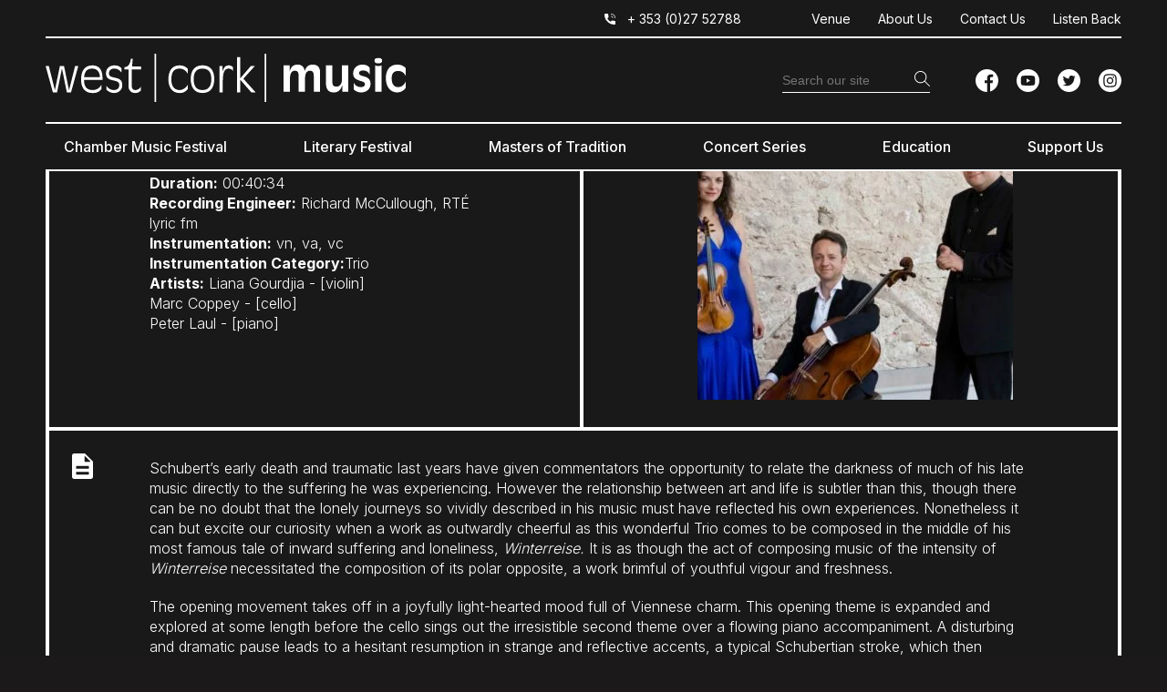

--- FILE ---
content_type: text/html; charset=UTF-8
request_url: https://www.westcorkmusic.ie/works/piano-trio-no-1-in-b-flat-d-898-2/
body_size: 28669
content:
<!DOCTYPE html>
<!--[if IE 7]>
<html class="ie ie7" lang="en-US" xmlns:og="http://opengraphprotocol.org/schema/" xmlns:fb="http://www.facebook.com/2008/fbml">
<![endif]-->
<!--[if IE 8]>
<html class="ie ie8" lang="en-US" xmlns:og="http://opengraphprotocol.org/schema/" xmlns:fb="http://www.facebook.com/2008/fbml">
<![endif]-->
<!--[if !(IE 7) & !(IE 8)]><!-->
<html lang="en-US" xmlns:og="http://opengraphprotocol.org/schema/" xmlns:fb="http://www.facebook.com/2008/fbml">
<!--<![endif]-->
<head><meta charset="UTF-8"><script>if(navigator.userAgent.match(/MSIE|Internet Explorer/i)||navigator.userAgent.match(/Trident\/7\..*?rv:11/i)){var href=document.location.href;if(!href.match(/[?&]nowprocket/)){if(href.indexOf("?")==-1){if(href.indexOf("#")==-1){document.location.href=href+"?nowprocket=1"}else{document.location.href=href.replace("#","?nowprocket=1#")}}else{if(href.indexOf("#")==-1){document.location.href=href+"&nowprocket=1"}else{document.location.href=href.replace("#","&nowprocket=1#")}}}}</script><script>(()=>{class RocketLazyLoadScripts{constructor(){this.v="2.0.4",this.userEvents=["keydown","keyup","mousedown","mouseup","mousemove","mouseover","mouseout","touchmove","touchstart","touchend","touchcancel","wheel","click","dblclick","input"],this.attributeEvents=["onblur","onclick","oncontextmenu","ondblclick","onfocus","onmousedown","onmouseenter","onmouseleave","onmousemove","onmouseout","onmouseover","onmouseup","onmousewheel","onscroll","onsubmit"]}async t(){this.i(),this.o(),/iP(ad|hone)/.test(navigator.userAgent)&&this.h(),this.u(),this.l(this),this.m(),this.k(this),this.p(this),this._(),await Promise.all([this.R(),this.L()]),this.lastBreath=Date.now(),this.S(this),this.P(),this.D(),this.O(),this.M(),await this.C(this.delayedScripts.normal),await this.C(this.delayedScripts.defer),await this.C(this.delayedScripts.async),await this.T(),await this.F(),await this.j(),await this.A(),window.dispatchEvent(new Event("rocket-allScriptsLoaded")),this.everythingLoaded=!0,this.lastTouchEnd&&await new Promise(t=>setTimeout(t,500-Date.now()+this.lastTouchEnd)),this.I(),this.H(),this.U(),this.W()}i(){this.CSPIssue=sessionStorage.getItem("rocketCSPIssue"),document.addEventListener("securitypolicyviolation",t=>{this.CSPIssue||"script-src-elem"!==t.violatedDirective||"data"!==t.blockedURI||(this.CSPIssue=!0,sessionStorage.setItem("rocketCSPIssue",!0))},{isRocket:!0})}o(){window.addEventListener("pageshow",t=>{this.persisted=t.persisted,this.realWindowLoadedFired=!0},{isRocket:!0}),window.addEventListener("pagehide",()=>{this.onFirstUserAction=null},{isRocket:!0})}h(){let t;function e(e){t=e}window.addEventListener("touchstart",e,{isRocket:!0}),window.addEventListener("touchend",function i(o){o.changedTouches[0]&&t.changedTouches[0]&&Math.abs(o.changedTouches[0].pageX-t.changedTouches[0].pageX)<10&&Math.abs(o.changedTouches[0].pageY-t.changedTouches[0].pageY)<10&&o.timeStamp-t.timeStamp<200&&(window.removeEventListener("touchstart",e,{isRocket:!0}),window.removeEventListener("touchend",i,{isRocket:!0}),"INPUT"===o.target.tagName&&"text"===o.target.type||(o.target.dispatchEvent(new TouchEvent("touchend",{target:o.target,bubbles:!0})),o.target.dispatchEvent(new MouseEvent("mouseover",{target:o.target,bubbles:!0})),o.target.dispatchEvent(new PointerEvent("click",{target:o.target,bubbles:!0,cancelable:!0,detail:1,clientX:o.changedTouches[0].clientX,clientY:o.changedTouches[0].clientY})),event.preventDefault()))},{isRocket:!0})}q(t){this.userActionTriggered||("mousemove"!==t.type||this.firstMousemoveIgnored?"keyup"===t.type||"mouseover"===t.type||"mouseout"===t.type||(this.userActionTriggered=!0,this.onFirstUserAction&&this.onFirstUserAction()):this.firstMousemoveIgnored=!0),"click"===t.type&&t.preventDefault(),t.stopPropagation(),t.stopImmediatePropagation(),"touchstart"===this.lastEvent&&"touchend"===t.type&&(this.lastTouchEnd=Date.now()),"click"===t.type&&(this.lastTouchEnd=0),this.lastEvent=t.type,t.composedPath&&t.composedPath()[0].getRootNode()instanceof ShadowRoot&&(t.rocketTarget=t.composedPath()[0]),this.savedUserEvents.push(t)}u(){this.savedUserEvents=[],this.userEventHandler=this.q.bind(this),this.userEvents.forEach(t=>window.addEventListener(t,this.userEventHandler,{passive:!1,isRocket:!0})),document.addEventListener("visibilitychange",this.userEventHandler,{isRocket:!0})}U(){this.userEvents.forEach(t=>window.removeEventListener(t,this.userEventHandler,{passive:!1,isRocket:!0})),document.removeEventListener("visibilitychange",this.userEventHandler,{isRocket:!0}),this.savedUserEvents.forEach(t=>{(t.rocketTarget||t.target).dispatchEvent(new window[t.constructor.name](t.type,t))})}m(){const t="return false",e=Array.from(this.attributeEvents,t=>"data-rocket-"+t),i="["+this.attributeEvents.join("],[")+"]",o="[data-rocket-"+this.attributeEvents.join("],[data-rocket-")+"]",s=(e,i,o)=>{o&&o!==t&&(e.setAttribute("data-rocket-"+i,o),e["rocket"+i]=new Function("event",o),e.setAttribute(i,t))};new MutationObserver(t=>{for(const n of t)"attributes"===n.type&&(n.attributeName.startsWith("data-rocket-")||this.everythingLoaded?n.attributeName.startsWith("data-rocket-")&&this.everythingLoaded&&this.N(n.target,n.attributeName.substring(12)):s(n.target,n.attributeName,n.target.getAttribute(n.attributeName))),"childList"===n.type&&n.addedNodes.forEach(t=>{if(t.nodeType===Node.ELEMENT_NODE)if(this.everythingLoaded)for(const i of[t,...t.querySelectorAll(o)])for(const t of i.getAttributeNames())e.includes(t)&&this.N(i,t.substring(12));else for(const e of[t,...t.querySelectorAll(i)])for(const t of e.getAttributeNames())this.attributeEvents.includes(t)&&s(e,t,e.getAttribute(t))})}).observe(document,{subtree:!0,childList:!0,attributeFilter:[...this.attributeEvents,...e]})}I(){this.attributeEvents.forEach(t=>{document.querySelectorAll("[data-rocket-"+t+"]").forEach(e=>{this.N(e,t)})})}N(t,e){const i=t.getAttribute("data-rocket-"+e);i&&(t.setAttribute(e,i),t.removeAttribute("data-rocket-"+e))}k(t){Object.defineProperty(HTMLElement.prototype,"onclick",{get(){return this.rocketonclick||null},set(e){this.rocketonclick=e,this.setAttribute(t.everythingLoaded?"onclick":"data-rocket-onclick","this.rocketonclick(event)")}})}S(t){function e(e,i){let o=e[i];e[i]=null,Object.defineProperty(e,i,{get:()=>o,set(s){t.everythingLoaded?o=s:e["rocket"+i]=o=s}})}e(document,"onreadystatechange"),e(window,"onload"),e(window,"onpageshow");try{Object.defineProperty(document,"readyState",{get:()=>t.rocketReadyState,set(e){t.rocketReadyState=e},configurable:!0}),document.readyState="loading"}catch(t){console.log("WPRocket DJE readyState conflict, bypassing")}}l(t){this.originalAddEventListener=EventTarget.prototype.addEventListener,this.originalRemoveEventListener=EventTarget.prototype.removeEventListener,this.savedEventListeners=[],EventTarget.prototype.addEventListener=function(e,i,o){o&&o.isRocket||!t.B(e,this)&&!t.userEvents.includes(e)||t.B(e,this)&&!t.userActionTriggered||e.startsWith("rocket-")||t.everythingLoaded?t.originalAddEventListener.call(this,e,i,o):(t.savedEventListeners.push({target:this,remove:!1,type:e,func:i,options:o}),"mouseenter"!==e&&"mouseleave"!==e||t.originalAddEventListener.call(this,e,t.savedUserEvents.push,o))},EventTarget.prototype.removeEventListener=function(e,i,o){o&&o.isRocket||!t.B(e,this)&&!t.userEvents.includes(e)||t.B(e,this)&&!t.userActionTriggered||e.startsWith("rocket-")||t.everythingLoaded?t.originalRemoveEventListener.call(this,e,i,o):t.savedEventListeners.push({target:this,remove:!0,type:e,func:i,options:o})}}J(t,e){this.savedEventListeners=this.savedEventListeners.filter(i=>{let o=i.type,s=i.target||window;return e!==o||t!==s||(this.B(o,s)&&(i.type="rocket-"+o),this.$(i),!1)})}H(){EventTarget.prototype.addEventListener=this.originalAddEventListener,EventTarget.prototype.removeEventListener=this.originalRemoveEventListener,this.savedEventListeners.forEach(t=>this.$(t))}$(t){t.remove?this.originalRemoveEventListener.call(t.target,t.type,t.func,t.options):this.originalAddEventListener.call(t.target,t.type,t.func,t.options)}p(t){let e;function i(e){return t.everythingLoaded?e:e.split(" ").map(t=>"load"===t||t.startsWith("load.")?"rocket-jquery-load":t).join(" ")}function o(o){function s(e){const s=o.fn[e];o.fn[e]=o.fn.init.prototype[e]=function(){return this[0]===window&&t.userActionTriggered&&("string"==typeof arguments[0]||arguments[0]instanceof String?arguments[0]=i(arguments[0]):"object"==typeof arguments[0]&&Object.keys(arguments[0]).forEach(t=>{const e=arguments[0][t];delete arguments[0][t],arguments[0][i(t)]=e})),s.apply(this,arguments),this}}if(o&&o.fn&&!t.allJQueries.includes(o)){const e={DOMContentLoaded:[],"rocket-DOMContentLoaded":[]};for(const t in e)document.addEventListener(t,()=>{e[t].forEach(t=>t())},{isRocket:!0});o.fn.ready=o.fn.init.prototype.ready=function(i){function s(){parseInt(o.fn.jquery)>2?setTimeout(()=>i.bind(document)(o)):i.bind(document)(o)}return"function"==typeof i&&(t.realDomReadyFired?!t.userActionTriggered||t.fauxDomReadyFired?s():e["rocket-DOMContentLoaded"].push(s):e.DOMContentLoaded.push(s)),o([])},s("on"),s("one"),s("off"),t.allJQueries.push(o)}e=o}t.allJQueries=[],o(window.jQuery),Object.defineProperty(window,"jQuery",{get:()=>e,set(t){o(t)}})}P(){const t=new Map;document.write=document.writeln=function(e){const i=document.currentScript,o=document.createRange(),s=i.parentElement;let n=t.get(i);void 0===n&&(n=i.nextSibling,t.set(i,n));const c=document.createDocumentFragment();o.setStart(c,0),c.appendChild(o.createContextualFragment(e)),s.insertBefore(c,n)}}async R(){return new Promise(t=>{this.userActionTriggered?t():this.onFirstUserAction=t})}async L(){return new Promise(t=>{document.addEventListener("DOMContentLoaded",()=>{this.realDomReadyFired=!0,t()},{isRocket:!0})})}async j(){return this.realWindowLoadedFired?Promise.resolve():new Promise(t=>{window.addEventListener("load",t,{isRocket:!0})})}M(){this.pendingScripts=[];this.scriptsMutationObserver=new MutationObserver(t=>{for(const e of t)e.addedNodes.forEach(t=>{"SCRIPT"!==t.tagName||t.noModule||t.isWPRocket||this.pendingScripts.push({script:t,promise:new Promise(e=>{const i=()=>{const i=this.pendingScripts.findIndex(e=>e.script===t);i>=0&&this.pendingScripts.splice(i,1),e()};t.addEventListener("load",i,{isRocket:!0}),t.addEventListener("error",i,{isRocket:!0}),setTimeout(i,1e3)})})})}),this.scriptsMutationObserver.observe(document,{childList:!0,subtree:!0})}async F(){await this.X(),this.pendingScripts.length?(await this.pendingScripts[0].promise,await this.F()):this.scriptsMutationObserver.disconnect()}D(){this.delayedScripts={normal:[],async:[],defer:[]},document.querySelectorAll("script[type$=rocketlazyloadscript]").forEach(t=>{t.hasAttribute("data-rocket-src")?t.hasAttribute("async")&&!1!==t.async?this.delayedScripts.async.push(t):t.hasAttribute("defer")&&!1!==t.defer||"module"===t.getAttribute("data-rocket-type")?this.delayedScripts.defer.push(t):this.delayedScripts.normal.push(t):this.delayedScripts.normal.push(t)})}async _(){await this.L();let t=[];document.querySelectorAll("script[type$=rocketlazyloadscript][data-rocket-src]").forEach(e=>{let i=e.getAttribute("data-rocket-src");if(i&&!i.startsWith("data:")){i.startsWith("//")&&(i=location.protocol+i);try{const o=new URL(i).origin;o!==location.origin&&t.push({src:o,crossOrigin:e.crossOrigin||"module"===e.getAttribute("data-rocket-type")})}catch(t){}}}),t=[...new Map(t.map(t=>[JSON.stringify(t),t])).values()],this.Y(t,"preconnect")}async G(t){if(await this.K(),!0!==t.noModule||!("noModule"in HTMLScriptElement.prototype))return new Promise(e=>{let i;function o(){(i||t).setAttribute("data-rocket-status","executed"),e()}try{if(navigator.userAgent.includes("Firefox/")||""===navigator.vendor||this.CSPIssue)i=document.createElement("script"),[...t.attributes].forEach(t=>{let e=t.nodeName;"type"!==e&&("data-rocket-type"===e&&(e="type"),"data-rocket-src"===e&&(e="src"),i.setAttribute(e,t.nodeValue))}),t.text&&(i.text=t.text),t.nonce&&(i.nonce=t.nonce),i.hasAttribute("src")?(i.addEventListener("load",o,{isRocket:!0}),i.addEventListener("error",()=>{i.setAttribute("data-rocket-status","failed-network"),e()},{isRocket:!0}),setTimeout(()=>{i.isConnected||e()},1)):(i.text=t.text,o()),i.isWPRocket=!0,t.parentNode.replaceChild(i,t);else{const i=t.getAttribute("data-rocket-type"),s=t.getAttribute("data-rocket-src");i?(t.type=i,t.removeAttribute("data-rocket-type")):t.removeAttribute("type"),t.addEventListener("load",o,{isRocket:!0}),t.addEventListener("error",i=>{this.CSPIssue&&i.target.src.startsWith("data:")?(console.log("WPRocket: CSP fallback activated"),t.removeAttribute("src"),this.G(t).then(e)):(t.setAttribute("data-rocket-status","failed-network"),e())},{isRocket:!0}),s?(t.fetchPriority="high",t.removeAttribute("data-rocket-src"),t.src=s):t.src="data:text/javascript;base64,"+window.btoa(unescape(encodeURIComponent(t.text)))}}catch(i){t.setAttribute("data-rocket-status","failed-transform"),e()}});t.setAttribute("data-rocket-status","skipped")}async C(t){const e=t.shift();return e?(e.isConnected&&await this.G(e),this.C(t)):Promise.resolve()}O(){this.Y([...this.delayedScripts.normal,...this.delayedScripts.defer,...this.delayedScripts.async],"preload")}Y(t,e){this.trash=this.trash||[];let i=!0;var o=document.createDocumentFragment();t.forEach(t=>{const s=t.getAttribute&&t.getAttribute("data-rocket-src")||t.src;if(s&&!s.startsWith("data:")){const n=document.createElement("link");n.href=s,n.rel=e,"preconnect"!==e&&(n.as="script",n.fetchPriority=i?"high":"low"),t.getAttribute&&"module"===t.getAttribute("data-rocket-type")&&(n.crossOrigin=!0),t.crossOrigin&&(n.crossOrigin=t.crossOrigin),t.integrity&&(n.integrity=t.integrity),t.nonce&&(n.nonce=t.nonce),o.appendChild(n),this.trash.push(n),i=!1}}),document.head.appendChild(o)}W(){this.trash.forEach(t=>t.remove())}async T(){try{document.readyState="interactive"}catch(t){}this.fauxDomReadyFired=!0;try{await this.K(),this.J(document,"readystatechange"),document.dispatchEvent(new Event("rocket-readystatechange")),await this.K(),document.rocketonreadystatechange&&document.rocketonreadystatechange(),await this.K(),this.J(document,"DOMContentLoaded"),document.dispatchEvent(new Event("rocket-DOMContentLoaded")),await this.K(),this.J(window,"DOMContentLoaded"),window.dispatchEvent(new Event("rocket-DOMContentLoaded"))}catch(t){console.error(t)}}async A(){try{document.readyState="complete"}catch(t){}try{await this.K(),this.J(document,"readystatechange"),document.dispatchEvent(new Event("rocket-readystatechange")),await this.K(),document.rocketonreadystatechange&&document.rocketonreadystatechange(),await this.K(),this.J(window,"load"),window.dispatchEvent(new Event("rocket-load")),await this.K(),window.rocketonload&&window.rocketonload(),await this.K(),this.allJQueries.forEach(t=>t(window).trigger("rocket-jquery-load")),await this.K(),this.J(window,"pageshow");const t=new Event("rocket-pageshow");t.persisted=this.persisted,window.dispatchEvent(t),await this.K(),window.rocketonpageshow&&window.rocketonpageshow({persisted:this.persisted})}catch(t){console.error(t)}}async K(){Date.now()-this.lastBreath>45&&(await this.X(),this.lastBreath=Date.now())}async X(){return document.hidden?new Promise(t=>setTimeout(t)):new Promise(t=>requestAnimationFrame(t))}B(t,e){return e===document&&"readystatechange"===t||(e===document&&"DOMContentLoaded"===t||(e===window&&"DOMContentLoaded"===t||(e===window&&"load"===t||e===window&&"pageshow"===t)))}static run(){(new RocketLazyLoadScripts).t()}}RocketLazyLoadScripts.run()})();</script>
	
	<script type="rocketlazyloadscript" data-minify="1" data-rocket-type="text/javascript" charset="UTF-8" data-rocket-src="https://www.westcorkmusic.ie/wp-content/cache/min/1/s/ca15dc1922a995f3a34e21790eb107c0.js?ver=1768054505"></script>
	<meta name="viewport" content="width=device-width, initial-scale=1, shrink-to-fit=no">
	<title>Piano Trio No.1 in B flat D.898 - West Cork Music</title>
<link data-rocket-prefetch href="https://fonts.googleapis.com" rel="dns-prefetch"><link rel="preload" data-rocket-preload as="image" href="https://www.westcorkmusic.ie/wp-content/themes/westcorkmusic/images/loading.gif" fetchpriority="high">
	<link rel="profile" href="http://gmpg.org/xfn/11">
	<link rel="pingback" href="https://www.westcorkmusic.ie/xmlrpc.php">

	<link rel="apple-touch-icon" sizes="144x144" href="https://www.westcorkmusic.ie/wp-content/themes/westcorkmusic/images/apple-touch-icon.png">
	<link rel="icon" type="image/png" sizes="32x32" href="https://www.westcorkmusic.ie/wp-content/themes/westcorkmusic/images/favicon-32x32.png">
	<link rel="icon" type="image/png" sizes="16x16" href="https://www.westcorkmusic.ie/wp-content/themes/westcorkmusic/images/favicon-16x16.png">
	<link rel="manifest" href="https://www.westcorkmusic.ie/wp-content/themes/westcorkmusic/images/site.webmanifest">
	<link rel="mask-icon" href="https://www.westcorkmusic.ie/wp-content/themes/westcorkmusic/images/safari-pinned-tab.svg" color="#5bbad5">
	<meta name="msapplication-TileColor" content="#da532c">
	<meta name="theme-color" content="#ffffff">

<!-- Google Tag Manager -->
<script type="rocketlazyloadscript">(function(w,d,s,l,i){w[l]=w[l]||[];w[l].push({'gtm.start':
new Date().getTime(),event:'gtm.js'});var f=d.getElementsByTagName(s)[0],
j=d.createElement(s),dl=l!='dataLayer'?'&l='+l:'';j.async=true;j.src=
'https://www.googletagmanager.com/gtm.js?id='+i+dl;f.parentNode.insertBefore(j,f);
})(window,document,'script','dataLayer','GTM-NH3RKSV');</script>
<!-- End Google Tag Manager -->

	<meta name='robots' content='index, follow, max-image-preview:large, max-snippet:-1, max-video-preview:-1' />

	<!-- This site is optimized with the Yoast SEO plugin v26.7 - https://yoast.com/wordpress/plugins/seo/ -->
	<link rel="canonical" href="https://www.westcorkmusic.ie/works/piano-trio-no-1-in-b-flat-d-898-2/" />
	<meta property="og:locale" content="en_US" />
	<meta property="og:type" content="article" />
	<meta property="og:title" content="Piano Trio No.1 in B flat D.898 - West Cork Music" />
	<meta property="og:description" content="Schubert&#8217;s early death and traumatic last years have given commentators the opportunity to relate the darkness of much of his late music directly to the suffering he was experiencing. However the relationship between art and life is subtler than this, though there can be no doubt that the lonely journeys so vividly described in his [&hellip;]" />
	<meta property="og:url" content="https://www.westcorkmusic.ie/works/piano-trio-no-1-in-b-flat-d-898-2/" />
	<meta property="og:site_name" content="West Cork Music" />
	<meta property="og:image" content="https://www.westcorkmusic.ie/wp-content/uploads/2021/05/Evenements5572f2de0aa001-1.jpg" />
	<meta property="og:image:width" content="800" />
	<meta property="og:image:height" content="532" />
	<meta property="og:image:type" content="image/jpeg" />
	<meta name="twitter:card" content="summary_large_image" />
	<meta name="twitter:label1" content="Est. reading time" />
	<meta name="twitter:data1" content="2 minutes" />
	<script type="application/ld+json" class="yoast-schema-graph">{"@context":"https://schema.org","@graph":[{"@type":"WebPage","@id":"https://www.westcorkmusic.ie/works/piano-trio-no-1-in-b-flat-d-898-2/","url":"https://www.westcorkmusic.ie/works/piano-trio-no-1-in-b-flat-d-898-2/","name":"Piano Trio No.1 in B flat D.898 - West Cork Music","isPartOf":{"@id":"https://www.westcorkmusic.ie/#website"},"primaryImageOfPage":{"@id":"https://www.westcorkmusic.ie/works/piano-trio-no-1-in-b-flat-d-898-2/#primaryimage"},"image":{"@id":"https://www.westcorkmusic.ie/works/piano-trio-no-1-in-b-flat-d-898-2/#primaryimage"},"thumbnailUrl":"https://www.westcorkmusic.ie/wp-content/uploads/2021/05/Evenements5572f2de0aa001-1.jpg","datePublished":"2021-05-20T07:04:27+00:00","breadcrumb":{"@id":"https://www.westcorkmusic.ie/works/piano-trio-no-1-in-b-flat-d-898-2/#breadcrumb"},"inLanguage":"en-US","potentialAction":[{"@type":"ReadAction","target":["https://www.westcorkmusic.ie/works/piano-trio-no-1-in-b-flat-d-898-2/"]}]},{"@type":"ImageObject","inLanguage":"en-US","@id":"https://www.westcorkmusic.ie/works/piano-trio-no-1-in-b-flat-d-898-2/#primaryimage","url":"https://www.westcorkmusic.ie/wp-content/uploads/2021/05/Evenements5572f2de0aa001-1.jpg","contentUrl":"https://www.westcorkmusic.ie/wp-content/uploads/2021/05/Evenements5572f2de0aa001-1.jpg","width":800,"height":532},{"@type":"BreadcrumbList","@id":"https://www.westcorkmusic.ie/works/piano-trio-no-1-in-b-flat-d-898-2/#breadcrumb","itemListElement":[{"@type":"ListItem","position":1,"name":"Home","item":"https://www.westcorkmusic.ie/"},{"@type":"ListItem","position":2,"name":"Archived Works","item":"https://www.westcorkmusic.ie/works/"},{"@type":"ListItem","position":3,"name":"Piano Trio No.1 in B flat D.898"}]},{"@type":"WebSite","@id":"https://www.westcorkmusic.ie/#website","url":"https://www.westcorkmusic.ie/","name":"West Cork Music","description":"Classic music &amp; literary events &amp; education","potentialAction":[{"@type":"SearchAction","target":{"@type":"EntryPoint","urlTemplate":"https://www.westcorkmusic.ie/?s={search_term_string}"},"query-input":{"@type":"PropertyValueSpecification","valueRequired":true,"valueName":"search_term_string"}}],"inLanguage":"en-US"}]}</script>
	<!-- / Yoast SEO plugin. -->


<link rel='dns-prefetch' href='//platform-api.sharethis.com' />
<link rel='dns-prefetch' href='//kit.fontawesome.com' />
<link rel='dns-prefetch' href='//fonts.googleapis.com' />
<link rel="alternate" title="oEmbed (JSON)" type="application/json+oembed" href="https://www.westcorkmusic.ie/wp-json/oembed/1.0/embed?url=https%3A%2F%2Fwww.westcorkmusic.ie%2Fworks%2Fpiano-trio-no-1-in-b-flat-d-898-2%2F" />
<link rel="alternate" title="oEmbed (XML)" type="text/xml+oembed" href="https://www.westcorkmusic.ie/wp-json/oembed/1.0/embed?url=https%3A%2F%2Fwww.westcorkmusic.ie%2Fworks%2Fpiano-trio-no-1-in-b-flat-d-898-2%2F&#038;format=xml" />

		<style id='wp-img-auto-sizes-contain-inline-css' type='text/css'>
img:is([sizes=auto i],[sizes^="auto," i]){contain-intrinsic-size:3000px 1500px}
/*# sourceURL=wp-img-auto-sizes-contain-inline-css */
</style>
<style id='wp-emoji-styles-inline-css' type='text/css'>

	img.wp-smiley, img.emoji {
		display: inline !important;
		border: none !important;
		box-shadow: none !important;
		height: 1em !important;
		width: 1em !important;
		margin: 0 0.07em !important;
		vertical-align: -0.1em !important;
		background: none !important;
		padding: 0 !important;
	}
/*# sourceURL=wp-emoji-styles-inline-css */
</style>
<style id='wp-block-library-inline-css' type='text/css'>
:root{--wp-block-synced-color:#7a00df;--wp-block-synced-color--rgb:122,0,223;--wp-bound-block-color:var(--wp-block-synced-color);--wp-editor-canvas-background:#ddd;--wp-admin-theme-color:#007cba;--wp-admin-theme-color--rgb:0,124,186;--wp-admin-theme-color-darker-10:#006ba1;--wp-admin-theme-color-darker-10--rgb:0,107,160.5;--wp-admin-theme-color-darker-20:#005a87;--wp-admin-theme-color-darker-20--rgb:0,90,135;--wp-admin-border-width-focus:2px}@media (min-resolution:192dpi){:root{--wp-admin-border-width-focus:1.5px}}.wp-element-button{cursor:pointer}:root .has-very-light-gray-background-color{background-color:#eee}:root .has-very-dark-gray-background-color{background-color:#313131}:root .has-very-light-gray-color{color:#eee}:root .has-very-dark-gray-color{color:#313131}:root .has-vivid-green-cyan-to-vivid-cyan-blue-gradient-background{background:linear-gradient(135deg,#00d084,#0693e3)}:root .has-purple-crush-gradient-background{background:linear-gradient(135deg,#34e2e4,#4721fb 50%,#ab1dfe)}:root .has-hazy-dawn-gradient-background{background:linear-gradient(135deg,#faaca8,#dad0ec)}:root .has-subdued-olive-gradient-background{background:linear-gradient(135deg,#fafae1,#67a671)}:root .has-atomic-cream-gradient-background{background:linear-gradient(135deg,#fdd79a,#004a59)}:root .has-nightshade-gradient-background{background:linear-gradient(135deg,#330968,#31cdcf)}:root .has-midnight-gradient-background{background:linear-gradient(135deg,#020381,#2874fc)}:root{--wp--preset--font-size--normal:16px;--wp--preset--font-size--huge:42px}.has-regular-font-size{font-size:1em}.has-larger-font-size{font-size:2.625em}.has-normal-font-size{font-size:var(--wp--preset--font-size--normal)}.has-huge-font-size{font-size:var(--wp--preset--font-size--huge)}.has-text-align-center{text-align:center}.has-text-align-left{text-align:left}.has-text-align-right{text-align:right}.has-fit-text{white-space:nowrap!important}#end-resizable-editor-section{display:none}.aligncenter{clear:both}.items-justified-left{justify-content:flex-start}.items-justified-center{justify-content:center}.items-justified-right{justify-content:flex-end}.items-justified-space-between{justify-content:space-between}.screen-reader-text{border:0;clip-path:inset(50%);height:1px;margin:-1px;overflow:hidden;padding:0;position:absolute;width:1px;word-wrap:normal!important}.screen-reader-text:focus{background-color:#ddd;clip-path:none;color:#444;display:block;font-size:1em;height:auto;left:5px;line-height:normal;padding:15px 23px 14px;text-decoration:none;top:5px;width:auto;z-index:100000}html :where(.has-border-color){border-style:solid}html :where([style*=border-top-color]){border-top-style:solid}html :where([style*=border-right-color]){border-right-style:solid}html :where([style*=border-bottom-color]){border-bottom-style:solid}html :where([style*=border-left-color]){border-left-style:solid}html :where([style*=border-width]){border-style:solid}html :where([style*=border-top-width]){border-top-style:solid}html :where([style*=border-right-width]){border-right-style:solid}html :where([style*=border-bottom-width]){border-bottom-style:solid}html :where([style*=border-left-width]){border-left-style:solid}html :where(img[class*=wp-image-]){height:auto;max-width:100%}:where(figure){margin:0 0 1em}html :where(.is-position-sticky){--wp-admin--admin-bar--position-offset:var(--wp-admin--admin-bar--height,0px)}@media screen and (max-width:600px){html :where(.is-position-sticky){--wp-admin--admin-bar--position-offset:0px}}

/*# sourceURL=wp-block-library-inline-css */
</style><style id='global-styles-inline-css' type='text/css'>
:root{--wp--preset--aspect-ratio--square: 1;--wp--preset--aspect-ratio--4-3: 4/3;--wp--preset--aspect-ratio--3-4: 3/4;--wp--preset--aspect-ratio--3-2: 3/2;--wp--preset--aspect-ratio--2-3: 2/3;--wp--preset--aspect-ratio--16-9: 16/9;--wp--preset--aspect-ratio--9-16: 9/16;--wp--preset--color--black: #000000;--wp--preset--color--cyan-bluish-gray: #abb8c3;--wp--preset--color--white: #ffffff;--wp--preset--color--pale-pink: #f78da7;--wp--preset--color--vivid-red: #cf2e2e;--wp--preset--color--luminous-vivid-orange: #ff6900;--wp--preset--color--luminous-vivid-amber: #fcb900;--wp--preset--color--light-green-cyan: #7bdcb5;--wp--preset--color--vivid-green-cyan: #00d084;--wp--preset--color--pale-cyan-blue: #8ed1fc;--wp--preset--color--vivid-cyan-blue: #0693e3;--wp--preset--color--vivid-purple: #9b51e0;--wp--preset--color--pink: #d8248f;--wp--preset--gradient--vivid-cyan-blue-to-vivid-purple: linear-gradient(135deg,rgb(6,147,227) 0%,rgb(155,81,224) 100%);--wp--preset--gradient--light-green-cyan-to-vivid-green-cyan: linear-gradient(135deg,rgb(122,220,180) 0%,rgb(0,208,130) 100%);--wp--preset--gradient--luminous-vivid-amber-to-luminous-vivid-orange: linear-gradient(135deg,rgb(252,185,0) 0%,rgb(255,105,0) 100%);--wp--preset--gradient--luminous-vivid-orange-to-vivid-red: linear-gradient(135deg,rgb(255,105,0) 0%,rgb(207,46,46) 100%);--wp--preset--gradient--very-light-gray-to-cyan-bluish-gray: linear-gradient(135deg,rgb(238,238,238) 0%,rgb(169,184,195) 100%);--wp--preset--gradient--cool-to-warm-spectrum: linear-gradient(135deg,rgb(74,234,220) 0%,rgb(151,120,209) 20%,rgb(207,42,186) 40%,rgb(238,44,130) 60%,rgb(251,105,98) 80%,rgb(254,248,76) 100%);--wp--preset--gradient--blush-light-purple: linear-gradient(135deg,rgb(255,206,236) 0%,rgb(152,150,240) 100%);--wp--preset--gradient--blush-bordeaux: linear-gradient(135deg,rgb(254,205,165) 0%,rgb(254,45,45) 50%,rgb(107,0,62) 100%);--wp--preset--gradient--luminous-dusk: linear-gradient(135deg,rgb(255,203,112) 0%,rgb(199,81,192) 50%,rgb(65,88,208) 100%);--wp--preset--gradient--pale-ocean: linear-gradient(135deg,rgb(255,245,203) 0%,rgb(182,227,212) 50%,rgb(51,167,181) 100%);--wp--preset--gradient--electric-grass: linear-gradient(135deg,rgb(202,248,128) 0%,rgb(113,206,126) 100%);--wp--preset--gradient--midnight: linear-gradient(135deg,rgb(2,3,129) 0%,rgb(40,116,252) 100%);--wp--preset--font-size--small: 13px;--wp--preset--font-size--medium: 20px;--wp--preset--font-size--large: 36px;--wp--preset--font-size--x-large: 42px;--wp--preset--spacing--20: 0.44rem;--wp--preset--spacing--30: 0.67rem;--wp--preset--spacing--40: 1rem;--wp--preset--spacing--50: 1.5rem;--wp--preset--spacing--60: 2.25rem;--wp--preset--spacing--70: 3.38rem;--wp--preset--spacing--80: 5.06rem;--wp--preset--shadow--natural: 6px 6px 9px rgba(0, 0, 0, 0.2);--wp--preset--shadow--deep: 12px 12px 50px rgba(0, 0, 0, 0.4);--wp--preset--shadow--sharp: 6px 6px 0px rgba(0, 0, 0, 0.2);--wp--preset--shadow--outlined: 6px 6px 0px -3px rgb(255, 255, 255), 6px 6px rgb(0, 0, 0);--wp--preset--shadow--crisp: 6px 6px 0px rgb(0, 0, 0);}:where(.is-layout-flex){gap: 0.5em;}:where(.is-layout-grid){gap: 0.5em;}body .is-layout-flex{display: flex;}.is-layout-flex{flex-wrap: wrap;align-items: center;}.is-layout-flex > :is(*, div){margin: 0;}body .is-layout-grid{display: grid;}.is-layout-grid > :is(*, div){margin: 0;}:where(.wp-block-columns.is-layout-flex){gap: 2em;}:where(.wp-block-columns.is-layout-grid){gap: 2em;}:where(.wp-block-post-template.is-layout-flex){gap: 1.25em;}:where(.wp-block-post-template.is-layout-grid){gap: 1.25em;}.has-black-color{color: var(--wp--preset--color--black) !important;}.has-cyan-bluish-gray-color{color: var(--wp--preset--color--cyan-bluish-gray) !important;}.has-white-color{color: var(--wp--preset--color--white) !important;}.has-pale-pink-color{color: var(--wp--preset--color--pale-pink) !important;}.has-vivid-red-color{color: var(--wp--preset--color--vivid-red) !important;}.has-luminous-vivid-orange-color{color: var(--wp--preset--color--luminous-vivid-orange) !important;}.has-luminous-vivid-amber-color{color: var(--wp--preset--color--luminous-vivid-amber) !important;}.has-light-green-cyan-color{color: var(--wp--preset--color--light-green-cyan) !important;}.has-vivid-green-cyan-color{color: var(--wp--preset--color--vivid-green-cyan) !important;}.has-pale-cyan-blue-color{color: var(--wp--preset--color--pale-cyan-blue) !important;}.has-vivid-cyan-blue-color{color: var(--wp--preset--color--vivid-cyan-blue) !important;}.has-vivid-purple-color{color: var(--wp--preset--color--vivid-purple) !important;}.has-black-background-color{background-color: var(--wp--preset--color--black) !important;}.has-cyan-bluish-gray-background-color{background-color: var(--wp--preset--color--cyan-bluish-gray) !important;}.has-white-background-color{background-color: var(--wp--preset--color--white) !important;}.has-pale-pink-background-color{background-color: var(--wp--preset--color--pale-pink) !important;}.has-vivid-red-background-color{background-color: var(--wp--preset--color--vivid-red) !important;}.has-luminous-vivid-orange-background-color{background-color: var(--wp--preset--color--luminous-vivid-orange) !important;}.has-luminous-vivid-amber-background-color{background-color: var(--wp--preset--color--luminous-vivid-amber) !important;}.has-light-green-cyan-background-color{background-color: var(--wp--preset--color--light-green-cyan) !important;}.has-vivid-green-cyan-background-color{background-color: var(--wp--preset--color--vivid-green-cyan) !important;}.has-pale-cyan-blue-background-color{background-color: var(--wp--preset--color--pale-cyan-blue) !important;}.has-vivid-cyan-blue-background-color{background-color: var(--wp--preset--color--vivid-cyan-blue) !important;}.has-vivid-purple-background-color{background-color: var(--wp--preset--color--vivid-purple) !important;}.has-black-border-color{border-color: var(--wp--preset--color--black) !important;}.has-cyan-bluish-gray-border-color{border-color: var(--wp--preset--color--cyan-bluish-gray) !important;}.has-white-border-color{border-color: var(--wp--preset--color--white) !important;}.has-pale-pink-border-color{border-color: var(--wp--preset--color--pale-pink) !important;}.has-vivid-red-border-color{border-color: var(--wp--preset--color--vivid-red) !important;}.has-luminous-vivid-orange-border-color{border-color: var(--wp--preset--color--luminous-vivid-orange) !important;}.has-luminous-vivid-amber-border-color{border-color: var(--wp--preset--color--luminous-vivid-amber) !important;}.has-light-green-cyan-border-color{border-color: var(--wp--preset--color--light-green-cyan) !important;}.has-vivid-green-cyan-border-color{border-color: var(--wp--preset--color--vivid-green-cyan) !important;}.has-pale-cyan-blue-border-color{border-color: var(--wp--preset--color--pale-cyan-blue) !important;}.has-vivid-cyan-blue-border-color{border-color: var(--wp--preset--color--vivid-cyan-blue) !important;}.has-vivid-purple-border-color{border-color: var(--wp--preset--color--vivid-purple) !important;}.has-vivid-cyan-blue-to-vivid-purple-gradient-background{background: var(--wp--preset--gradient--vivid-cyan-blue-to-vivid-purple) !important;}.has-light-green-cyan-to-vivid-green-cyan-gradient-background{background: var(--wp--preset--gradient--light-green-cyan-to-vivid-green-cyan) !important;}.has-luminous-vivid-amber-to-luminous-vivid-orange-gradient-background{background: var(--wp--preset--gradient--luminous-vivid-amber-to-luminous-vivid-orange) !important;}.has-luminous-vivid-orange-to-vivid-red-gradient-background{background: var(--wp--preset--gradient--luminous-vivid-orange-to-vivid-red) !important;}.has-very-light-gray-to-cyan-bluish-gray-gradient-background{background: var(--wp--preset--gradient--very-light-gray-to-cyan-bluish-gray) !important;}.has-cool-to-warm-spectrum-gradient-background{background: var(--wp--preset--gradient--cool-to-warm-spectrum) !important;}.has-blush-light-purple-gradient-background{background: var(--wp--preset--gradient--blush-light-purple) !important;}.has-blush-bordeaux-gradient-background{background: var(--wp--preset--gradient--blush-bordeaux) !important;}.has-luminous-dusk-gradient-background{background: var(--wp--preset--gradient--luminous-dusk) !important;}.has-pale-ocean-gradient-background{background: var(--wp--preset--gradient--pale-ocean) !important;}.has-electric-grass-gradient-background{background: var(--wp--preset--gradient--electric-grass) !important;}.has-midnight-gradient-background{background: var(--wp--preset--gradient--midnight) !important;}.has-small-font-size{font-size: var(--wp--preset--font-size--small) !important;}.has-medium-font-size{font-size: var(--wp--preset--font-size--medium) !important;}.has-large-font-size{font-size: var(--wp--preset--font-size--large) !important;}.has-x-large-font-size{font-size: var(--wp--preset--font-size--x-large) !important;}
/*# sourceURL=global-styles-inline-css */
</style>

<style id='classic-theme-styles-inline-css' type='text/css'>
/*! This file is auto-generated */
.wp-block-button__link{color:#fff;background-color:#32373c;border-radius:9999px;box-shadow:none;text-decoration:none;padding:calc(.667em + 2px) calc(1.333em + 2px);font-size:1.125em}.wp-block-file__button{background:#32373c;color:#fff;text-decoration:none}
/*# sourceURL=/wp-includes/css/classic-themes.min.css */
</style>
<link data-minify="1" rel='stylesheet' id='reset-css' href='https://www.westcorkmusic.ie/wp-content/cache/min/1/wp-content/themes/westcorkmusic/css/reset.css?ver=1768054505' type='text/css' media='all' />
<link data-minify="1" rel='stylesheet' id='fonts-css' href='https://www.westcorkmusic.ie/wp-content/cache/min/1/wp-content/themes/westcorkmusic/css/fonts/fonts.css?ver=1768054505' type='text/css' media='all' />
<link data-minify="1" rel='stylesheet' id='matrix_grid-css' href='https://www.westcorkmusic.ie/wp-content/cache/min/1/wp-content/themes/westcorkmusic/css/matrix_grid.css?ver=1768054505' type='text/css' media='all' />
<link rel='stylesheet' id='montserrat_font-css' href='https://fonts.googleapis.com/css?family=Inter%3A300%2C400%2C500%2C700&#038;ver=2016-02-12' type='text/css' media='all' />
<link data-minify="1" rel='stylesheet' id='owl_theme_style-css' href='https://www.westcorkmusic.ie/wp-content/cache/min/1/wp-content/themes/westcorkmusic/css/owl.theme.css?ver=1768054505' type='text/css' media='all' />
<link data-minify="1" rel='stylesheet' id='owl_transitions_style-css' href='https://www.westcorkmusic.ie/wp-content/cache/min/1/wp-content/themes/westcorkmusic/css/owl.transitions.css?ver=1768054505' type='text/css' media='all' />
<link data-minify="1" rel='stylesheet' id='owl_carousel_style-css' href='https://www.westcorkmusic.ie/wp-content/cache/min/1/wp-content/themes/westcorkmusic/css/owl.carousel.css?ver=1768054505' type='text/css' media='all' />
<link rel='stylesheet' id='select2_style-css' href='https://www.westcorkmusic.ie/wp-content/themes/westcorkmusic/css/select2.min.css?ver=2016-02-12' type='text/css' media='all' />
<link rel='stylesheet' id='select2_fancybox-css' href='https://www.westcorkmusic.ie/wp-content/themes/westcorkmusic/css/jquery.fancybox.min.css?ver=2016-02-12' type='text/css' media='all' />
<link data-minify="1" rel='stylesheet' id='custom_style-css' href='https://www.westcorkmusic.ie/wp-content/cache/min/1/wp-content/themes/westcorkmusic/style.css?ver=1768054505' type='text/css' media='all' />
<link data-minify="1" rel='stylesheet' id='wp-pagenavi-css' href='https://www.westcorkmusic.ie/wp-content/cache/min/1/wp-content/plugins/wp-pagenavi/pagenavi-css.css?ver=1768054505' type='text/css' media='all' />
<link rel='stylesheet' id='ubermenu-css' href='https://www.westcorkmusic.ie/wp-content/plugins/ubermenu/pro/assets/css/ubermenu.min.css?ver=3.4.1.1' type='text/css' media='all' />
<script type="rocketlazyloadscript" data-minify="1" data-rocket-type="text/javascript" data-rocket-src="https://www.westcorkmusic.ie/wp-content/cache/min/1/js/sharethis.js?ver=1768054505" id="simple-share-buttons-adder-mu-js"></script>
<script type="text/javascript" src="https://www.westcorkmusic.ie/wp-includes/js/jquery/jquery.min.js?ver=3.7.1" id="jquery-core-js"></script>
<script type="text/javascript" src="https://www.westcorkmusic.ie/wp-includes/js/jquery/jquery-migrate.min.js?ver=3.4.1" id="jquery-migrate-js"></script>
<link rel="https://api.w.org/" href="https://www.westcorkmusic.ie/wp-json/" /><link rel="EditURI" type="application/rsd+xml" title="RSD" href="https://www.westcorkmusic.ie/xmlrpc.php?rsd" />
<meta name="generator" content="WordPress 6.9" />
<link rel='shortlink' href='https://www.westcorkmusic.ie/?p=12170' />
<style id="ubermenu-custom-generated-css">
/** UberMenu Responsive Styles (Breakpoint Setting) **/
@media screen and (min-width: 1024px){
  .ubermenu{ display:block !important; } .ubermenu-responsive .ubermenu-item.ubermenu-hide-desktop{ display:none !important; } .ubermenu-responsive.ubermenu-retractors-responsive .ubermenu-retractor-mobile{ display:none; }   /* Force current submenu always open but below others */ .ubermenu-force-current-submenu .ubermenu-item-level-0.ubermenu-current-menu-item > .ubermenu-submenu-drop, .ubermenu-force-current-submenu .ubermenu-item-level-0.ubermenu-current-menu-ancestor > .ubermenu-submenu-drop {     display: block!important;     opacity: 1!important;     visibility: visible!important;     margin: 0!important;     top: auto!important;     height: auto;     z-index:19; }   /* Invert Horizontal menu to make subs go up */ .ubermenu-invert.ubermenu-horizontal .ubermenu-item-level-0 > .ubermenu-submenu-drop{      top:auto;      bottom:100%; } .ubermenu-invert.ubermenu-horizontal.ubermenu-sub-indicators .ubermenu-item-level-0.ubermenu-has-submenu-drop > .ubermenu-target > .ubermenu-sub-indicator{ transform:rotate(180deg); } /* Make second level flyouts fly up */ .ubermenu-invert.ubermenu-horizontal .ubermenu-submenu .ubermenu-item.ubermenu-active > .ubermenu-submenu-type-flyout{     top:auto;     bottom:0; } /* Clip the submenus properly when inverted */ .ubermenu-invert.ubermenu-horizontal .ubermenu-item-level-0 > .ubermenu-submenu-drop{     clip: rect(-5000px,5000px,auto,-5000px); }    /* Invert Vertical menu to make subs go left */ .ubermenu-invert.ubermenu-vertical .ubermenu-item-level-0 > .ubermenu-submenu-drop{   right:100%;   left:auto; } .ubermenu-invert.ubermenu-vertical.ubermenu-sub-indicators .ubermenu-item-level-0.ubermenu-item-has-children > .ubermenu-target > .ubermenu-sub-indicator{   right:auto;   left:10px; transform:rotate(90deg); } .ubermenu-vertical.ubermenu-invert .ubermenu-item > .ubermenu-submenu-drop {   clip: rect(-5000px,5000px,5000px,-5000px); } /* Vertical Flyout > Flyout */ .ubermenu-vertical.ubermenu-invert.ubermenu-sub-indicators .ubermenu-has-submenu-drop > .ubermenu-target{   padding-left:25px; } .ubermenu-vertical.ubermenu-invert .ubermenu-item > .ubermenu-target > .ubermenu-sub-indicator {   right:auto;   left:10px;   transform:rotate(90deg); } .ubermenu-vertical.ubermenu-invert .ubermenu-item > .ubermenu-submenu-drop.ubermenu-submenu-type-flyout, .ubermenu-vertical.ubermenu-invert .ubermenu-submenu-type-flyout > .ubermenu-item > .ubermenu-submenu-drop {   right: 100%;   left: auto; }  .ubermenu-responsive-toggle{ display:none; }
}
@media screen and (max-width: 1023px){
   .ubermenu-responsive-toggle, .ubermenu-sticky-toggle-wrapper { display: block; }  .ubermenu-responsive{ width:100%; max-height:500px; visibility:visible; overflow:visible;  -webkit-transition:max-height 1s ease-in; transition:max-height .3s ease-in; } .ubermenu-responsive.ubermenu-items-align-center{     text-align:left; } .ubermenu-responsive.ubermenu{ margin:0; } .ubermenu-responsive.ubermenu .ubermenu-nav{ display:block; }  .ubermenu-responsive.ubermenu-responsive-nocollapse, .ubermenu-repsonsive.ubermenu-no-transitions{ display:block; max-height:none; }  .ubermenu-responsive.ubermenu-responsive-collapse{ max-height:none; visibility:visible; overflow:visible; } .ubermenu-responsive.ubermenu-responsive-collapse{ max-height:0; overflow:hidden !important; visibility:hidden; } .ubermenu-responsive.ubermenu-in-transition, .ubermenu-responsive.ubermenu-in-transition .ubermenu-nav{ overflow:hidden !important; visibility:visible; } .ubermenu-responsive.ubermenu-responsive-collapse:not(.ubermenu-in-transition){ border-top-width:0; border-bottom-width:0; } .ubermenu-responsive.ubermenu-responsive-collapse .ubermenu-item .ubermenu-submenu{ display:none; }  .ubermenu-responsive .ubermenu-item-level-0{ width:50%; } .ubermenu-responsive.ubermenu-responsive-single-column .ubermenu-item-level-0{ float:none; clear:both; width:100%; } .ubermenu-responsive .ubermenu-item.ubermenu-item-level-0 > .ubermenu-target{ border:none; box-shadow:none; } .ubermenu-responsive .ubermenu-item.ubermenu-has-submenu-flyout{ position:static; } .ubermenu-responsive.ubermenu-sub-indicators .ubermenu-submenu-type-flyout .ubermenu-has-submenu-drop > .ubermenu-target > .ubermenu-sub-indicator{ transform:rotate(0); right:10px; left:auto; } .ubermenu-responsive .ubermenu-nav .ubermenu-item .ubermenu-submenu.ubermenu-submenu-drop{ width:100%; min-width:100%; max-width:100%; top:auto; left:0 !important; } .ubermenu-responsive.ubermenu-has-border .ubermenu-nav .ubermenu-item .ubermenu-submenu.ubermenu-submenu-drop{ left: -1px !important; /* For borders */ } .ubermenu-responsive .ubermenu-submenu.ubermenu-submenu-type-mega > .ubermenu-item.ubermenu-column{ min-height:0; border-left:none;  float:left; /* override left/center/right content alignment */ display:block; } .ubermenu-responsive .ubermenu-item.ubermenu-active > .ubermenu-submenu.ubermenu-submenu-type-mega{     max-height:none;     height:auto;/*prevent overflow scrolling since android is still finicky*/     overflow:visible; } .ubermenu-responsive.ubermenu-transition-slide .ubermenu-item.ubermenu-in-transition > .ubermenu-submenu-drop{ max-height:1000px; /* because of slide transition */ } .ubermenu .ubermenu-submenu-type-flyout .ubermenu-submenu-type-mega{ min-height:0; } .ubermenu.ubermenu-responsive .ubermenu-column, .ubermenu.ubermenu-responsive .ubermenu-column-auto{ min-width:50%; } .ubermenu.ubermenu-responsive .ubermenu-autoclear > .ubermenu-column{ clear:none; } .ubermenu.ubermenu-responsive .ubermenu-column:nth-of-type(2n+1){ clear:both; } .ubermenu.ubermenu-responsive .ubermenu-submenu-retractor-top:not(.ubermenu-submenu-retractor-top-2) .ubermenu-column:nth-of-type(2n+1){ clear:none; } .ubermenu.ubermenu-responsive .ubermenu-submenu-retractor-top:not(.ubermenu-submenu-retractor-top-2) .ubermenu-column:nth-of-type(2n+2){ clear:both; }  .ubermenu-responsive-single-column-subs .ubermenu-submenu .ubermenu-item { float: none; clear: both; width: 100%; min-width: 100%; }   .ubermenu.ubermenu-responsive .ubermenu-tabs, .ubermenu.ubermenu-responsive .ubermenu-tabs-group, .ubermenu.ubermenu-responsive .ubermenu-tab, .ubermenu.ubermenu-responsive .ubermenu-tab-content-panel{ /** TABS SHOULD BE 100%  ACCORDION */ width:100%; min-width:100%; max-width:100%; left:0; } .ubermenu.ubermenu-responsive .ubermenu-tabs, .ubermenu.ubermenu-responsive .ubermenu-tab-content-panel{ min-height:0 !important;/* Override Inline Style from JS */ } .ubermenu.ubermenu-responsive .ubermenu-tabs{ z-index:15; } .ubermenu.ubermenu-responsive .ubermenu-tab-content-panel{ z-index:20; } /* Tab Layering */ .ubermenu-responsive .ubermenu-tab{ position:relative; } .ubermenu-responsive .ubermenu-tab.ubermenu-active{ position:relative; z-index:20; } .ubermenu-responsive .ubermenu-tab > .ubermenu-target{ border-width:0 0 1px 0; } .ubermenu-responsive.ubermenu-sub-indicators .ubermenu-tabs > .ubermenu-tabs-group > .ubermenu-tab.ubermenu-has-submenu-drop > .ubermenu-target > .ubermenu-sub-indicator{ transform:rotate(0); right:10px; left:auto; }  .ubermenu-responsive .ubermenu-tabs > .ubermenu-tabs-group > .ubermenu-tab > .ubermenu-tab-content-panel{ top:auto; border-width:1px; } .ubermenu-responsive .ubermenu-tab-layout-bottom > .ubermenu-tabs-group{ /*position:relative;*/ }   .ubermenu-reponsive .ubermenu-item-level-0 > .ubermenu-submenu-type-stack{ /* Top Level Stack Columns */ position:relative; }  .ubermenu-responsive .ubermenu-submenu-type-stack .ubermenu-column, .ubermenu-responsive .ubermenu-submenu-type-stack .ubermenu-column-auto{ /* Stack Columns */ width:100%; max-width:100%; }   .ubermenu-responsive .ubermenu-item-mini{ /* Mini items */ min-width:0; width:auto; float:left; clear:none !important; } .ubermenu-responsive .ubermenu-item.ubermenu-item-mini > a.ubermenu-target{ padding-left:20px; padding-right:20px; }   .ubermenu-responsive .ubermenu-item.ubermenu-hide-mobile{ /* Hiding items */ display:none !important; }  .ubermenu-responsive.ubermenu-hide-bkgs .ubermenu-submenu.ubermenu-submenu-bkg-img{ /** Hide Background Images in Submenu */ background-image:none; } .ubermenu.ubermenu-responsive .ubermenu-item-level-0.ubermenu-item-mini{ min-width:0; width:auto; } .ubermenu-vertical .ubermenu-item.ubermenu-item-level-0{ width:100%; } .ubermenu-vertical.ubermenu-sub-indicators .ubermenu-item-level-0.ubermenu-item-has-children > .ubermenu-target > .ubermenu-sub-indicator{ right:10px; left:auto; transform:rotate(0); } .ubermenu-vertical .ubermenu-item.ubermenu-item-level-0.ubermenu-relative.ubermenu-active > .ubermenu-submenu-drop.ubermenu-submenu-align-vertical_parent_item{     top:auto; }   .ubermenu.ubermenu-responsive .ubermenu-tabs{     position:static; } /* Tabs on Mobile with mouse (but not click) - leave space to hover off */ .ubermenu:not(.ubermenu-is-mobile):not(.ubermenu-submenu-indicator-closes) .ubermenu-submenu .ubermenu-tab[data-ubermenu-trigger="mouseover"] .ubermenu-tab-content-panel, .ubermenu:not(.ubermenu-is-mobile):not(.ubermenu-submenu-indicator-closes) .ubermenu-submenu .ubermenu-tab[data-ubermenu-trigger="hover_intent"] .ubermenu-tab-content-panel{     margin-left:6%; width:94%; min-width:94%; }  /* Sub indicator close visibility */ .ubermenu.ubermenu-submenu-indicator-closes .ubermenu-active > .ubermenu-target > .ubermenu-sub-indicator-close{ display:block; } .ubermenu.ubermenu-submenu-indicator-closes .ubermenu-active > .ubermenu-target > .ubermenu-sub-indicator{ display:none; }  .ubermenu-responsive-toggle{ display:block; }
}
@media screen and (max-width: 480px){
  .ubermenu.ubermenu-responsive .ubermenu-item-level-0{ width:100%; } .ubermenu.ubermenu-responsive .ubermenu-column, .ubermenu.ubermenu-responsive .ubermenu-column-auto{ min-width:100%; } .ubermenu .ubermenu-autocolumn:not(:first-child), .ubermenu .ubermenu-autocolumn:not(:first-child) .ubermenu-submenu-type-stack{     padding-top:0; } .ubermenu .ubermenu-autocolumn:not(:last-child), .ubermenu .ubermenu-autocolumn:not(:last-child) .ubermenu-submenu-type-stack{     padding-bottom:0; } .ubermenu .ubermenu-autocolumn > .ubermenu-submenu-type-stack > .ubermenu-item-normal:first-child{     margin-top:0; } 
}


/** UberMenu Custom Menu Styles (Customizer) **/
/* main */
 .ubermenu-main.ubermenu-transition-fade .ubermenu-item .ubermenu-submenu-drop { margin-top:0; }


/* Status: Loaded from Transient */

</style>		<style type="text/css" id="wp-custom-css">
			@media (min-width: 768px) {
#flexible_content .header_block_size {
	display: block;
}
	}

@media (max-width: 767px) {
	.header_block.same_height_item.top {
	   display: block !important
	}
	.header_block.top { opacity: 1 }
}

.wp-block-group-is-layout-flow+#flexible_content {
	display: none
}		</style>
		<noscript><style id="rocket-lazyload-nojs-css">.rll-youtube-player, [data-lazy-src]{display:none !important;}</style></noscript><link rel='stylesheet' id='mediaelement-css' href='https://www.westcorkmusic.ie/wp-includes/js/mediaelement/mediaelementplayer-legacy.min.css?ver=4.2.17' type='text/css' media='all' />
<link rel='stylesheet' id='wp-mediaelement-css' href='https://www.westcorkmusic.ie/wp-includes/js/mediaelement/wp-mediaelement.min.css?ver=6.9' type='text/css' media='all' />
<meta name="generator" content="WP Rocket 3.20.3" data-wpr-features="wpr_delay_js wpr_minify_js wpr_lazyload_images wpr_preconnect_external_domains wpr_oci wpr_minify_css wpr_preload_links wpr_desktop" /></head>


<body class="wp-singular archived_works-template-default single single-archived_works postid-12170 wp-theme-westcorkmusic page_archived_works">
	<!-- loader disabled by Lubos due to Firefox mobile issues -->
	<div  id="loading"></div>
	
	<!-- Lubos - fix of loader - force close after time -->
	<script>
		jQuery(document).ready(function() {
			setInterval(function(){
				//setTimeout(function() {
				jQuery("#loading").fadeOut('fast');
				console.log('loader hidden');
			  //}, 2000);
			}, 2000);
		});
	</script>
	
	<div  id="back2top"></div>
		<input type="hidden" id="urlhidden" value="https://www.westcorkmusic.ie/works/piano-trio-no-1-in-b-flat-d-898-2/" />
	<header  class="same_height">
		<div  id="header_fixed" class="same_height_item">
			<div  id="top_bar" class="container">
									<div id="topbar_phone">
						<a href="tel:+ 353 (0)27 52788" title="Phone number">+ 353 (0)27 52788</a>
					</div>
								<div class="topbar_quicklinks">
					<ul id="menu-header-quick-links" class="menu"><li id="menu-item-20570" class="menu-item menu-item-type-custom menu-item-object-custom menu-item-20570"><a href="https://www.bantrymusiccentre.ie/">Venue</a></li>
<li id="menu-item-19454" class="menu-item menu-item-type-post_type menu-item-object-page menu-item-19454"><a href="https://www.westcorkmusic.ie/about-us/">About Us</a></li>
<li id="menu-item-19453" class="menu-item menu-item-type-post_type menu-item-object-page menu-item-19453"><a href="https://www.westcorkmusic.ie/contact-us/">Contact Us</a></li>
<li id="menu-item-20265" class="menu-item menu-item-type-post_type menu-item-object-page menu-item-20265"><a href="https://www.westcorkmusic.ie/archive/">Listen Back</a></li>
</ul>		
									</div>		
			</div>

			<div  class="container">
				<div id="logo_bar">
					<div class="row">
						<div id="header_logo" class="col-xl-7 col-lg-7 col-md-12">
																
									<a href="https://www.westcorkmusic.ie" alt="West Cork Music" title="West Cork Music">		
										<img src="https://www.westcorkmusic.ie/wp-content/uploads/2021/04/westcorkmusic-logo.svg" alt="West Cork Music" title="West Cork Music" />
									</a>
								
								</div>
						<div class="col-xl-5 col-lg-5 col-md-12" id="logo_bar_right">

							<form role="search" method="get" id="header_searchform" action="https://www.westcorkmusic.ie/">
								<label>
									<input type="search" class="search-field" placeholder="Search our site" value="" name="s">
									<input type="submit" class="search-submit">
								</label>
							</form>
							<div id="header_social">

																	<li><a href="https://www.facebook.com/westcorkmusic/" alt="Facebook" title="Facebook" target="_blank" class="social_icon icon_facebook"></a></li>
									<li><a href="https://www.youtube.com/channel/UCkSS5xsUeem2jsSdzcFR08g" alt="YouTube" title="YouTube" target="_blank" class="social_icon icon_youtube"></a></li>
									<li><a href="https://twitter.com/westcorkmusic" alt="Twitter" title="Twitter" target="_blank" class="social_icon icon_twitter"></a></li>	
									<li><a href="https://www.instagram.com/westcorkmusic/" alt="Instagram" title="Instagram" target="_blank" class="social_icon icon_instagram"></a></li>
															</div>
						</div>
					</div>
				</div>
			</div>

			<div  id="header_menu" class="container">
				<div class="menu_container">		
					
<!-- UberMenu [Configuration:main] [Theme Loc:header_menu] [Integration:auto] -->
<a class="ubermenu-responsive-toggle ubermenu-responsive-toggle-main ubermenu-skin-none ubermenu-loc-header_menu ubermenu-responsive-toggle-content-align-left ubermenu-responsive-toggle-align-full " data-ubermenu-target="ubermenu-main-2-header_menu"><i class="fas fa-bars"></i>Menu</a><nav id="ubermenu-main-2-header_menu" class="ubermenu ubermenu-nojs ubermenu-main ubermenu-menu-2 ubermenu-loc-header_menu ubermenu-responsive ubermenu-responsive-1023 ubermenu-responsive-collapse ubermenu-horizontal ubermenu-transition-shift ubermenu-trigger-hover_intent ubermenu-skin-none  ubermenu-bar-align-full ubermenu-items-align-auto ubermenu-disable-submenu-scroll ubermenu-sub-indicators ubermenu-retractors-responsive ubermenu-submenu-indicator-closes"><ul id="ubermenu-nav-main-2-header_menu" class="ubermenu-nav"><li id="menu-item-1160" class="ubermenu-item ubermenu-item-type-post_type_archive ubermenu-item-object-chambermusicfestival ubermenu-item-has-children ubermenu-item-1160 ubermenu-item-level-0 ubermenu-column ubermenu-column-auto ubermenu-has-submenu-drop ubermenu-has-submenu-mega" ><a class="ubermenu-target ubermenu-item-layout-default ubermenu-item-layout-text_only" href="https://www.westcorkmusic.ie/chamber-music-festival/" tabindex="0"><span class="ubermenu-target-title ubermenu-target-text">Chamber Music Festival</span><i class='ubermenu-sub-indicator fas fa-angle-down'></i></a><ul  class="ubermenu-submenu ubermenu-submenu-id-1160 ubermenu-submenu-type-auto ubermenu-submenu-type-mega ubermenu-submenu-drop ubermenu-submenu-align-full_width"  ><!-- begin Segment: Menu ID 82 --><!-- begin Tabs: [Tabs] 7752 --><li id="menu-item-7752" class="ubermenu-item ubermenu-tabs ubermenu-item-7752 ubermenu-item-level-1 ubermenu-column ubermenu-column-full ubermenu-tab-layout-left ubermenu-tabs-show-default ubermenu-tabs-show-current"><ul  class="ubermenu-tabs-group ubermenu-column ubermenu-column-1-4 ubermenu-submenu ubermenu-submenu-id-7752 ubermenu-submenu-type-auto ubermenu-submenu-type-tabs-group"  ><li id="menu-item-5694" class="ubermenu-tab ubermenu-item ubermenu-item-type-post_type ubermenu-item-object-chambermusicfestival ubermenu-item-has-children ubermenu-item-5694 ubermenu-item-auto ubermenu-column ubermenu-column-full ubermenu-has-submenu-drop" data-ubermenu-trigger="mouseover" ><a class="ubermenu-target ubermenu-item-layout-default ubermenu-item-layout-text_only" href="https://www.westcorkmusic.ie/chamber-music-festival/programme/"><span class="ubermenu-target-title ubermenu-target-text">Programme</span><i class='ubermenu-sub-indicator fas fa-angle-down'></i></a><ul  class="ubermenu-tab-content-panel ubermenu-column ubermenu-column-3-4 ubermenu-submenu ubermenu-submenu-id-5694 ubermenu-submenu-type-tab-content-panel"  ><li id="menu-item-21978" class="ubermenu-item ubermenu-item-type-custom ubermenu-item-object-custom ubermenu-item-21978 ubermenu-item-auto ubermenu-item-header ubermenu-item-level-5 ubermenu-column ubermenu-column-1-3" ><a class="ubermenu-target ubermenu-target-with-image ubermenu-item-layout-default ubermenu-item-layout-image_above" href="https://www.westcorkmusic.ie/chamber-music-festival/programme/"><img class="ubermenu-image ubermenu-image-size-full" src="data:image/svg+xml,%3Csvg%20xmlns='http://www.w3.org/2000/svg'%20viewBox='0%200%20667%20662'%3E%3C/svg%3E" data-lazy-srcset="https://www.westcorkmusic.ie/wp-content/uploads/2025/11/KIK08912-e1765550403701.jpg 667w, https://www.westcorkmusic.ie/wp-content/uploads/2025/11/KIK08912-e1765550403701-150x150.jpg 150w, https://www.westcorkmusic.ie/wp-content/uploads/2025/11/KIK08912-e1765550403701-300x298.jpg 300w" data-lazy-sizes="(max-width: 667px) 100vw, 667px" width="667" height="662" alt="Charlotte Spruit"  data-lazy-src="https://www.westcorkmusic.ie/wp-content/uploads/2025/11/KIK08912-e1765550403701.jpg" /><noscript><img class="ubermenu-image ubermenu-image-size-full" src="https://www.westcorkmusic.ie/wp-content/uploads/2025/11/KIK08912-e1765550403701.jpg" srcset="https://www.westcorkmusic.ie/wp-content/uploads/2025/11/KIK08912-e1765550403701.jpg 667w, https://www.westcorkmusic.ie/wp-content/uploads/2025/11/KIK08912-e1765550403701-150x150.jpg 150w, https://www.westcorkmusic.ie/wp-content/uploads/2025/11/KIK08912-e1765550403701-300x298.jpg 300w" sizes="(max-width: 667px) 100vw, 667px" width="667" height="662" alt="Charlotte Spruit"  /></noscript><span class="ubermenu-target-title ubermenu-target-text">Programme</span></a></li><li id="menu-item-2324" class="ubermenu-item ubermenu-item-type-post_type ubermenu-item-object-chambermusicfestival ubermenu-item-2324 ubermenu-item-auto ubermenu-item-header ubermenu-item-level-5 ubermenu-column ubermenu-column-1-3" ><a class="ubermenu-target ubermenu-target-with-image ubermenu-item-layout-default ubermenu-item-layout-image_above" href="https://www.westcorkmusic.ie/chamber-music-festival/programme/our-brochure/"><img class="ubermenu-image ubermenu-image-size-full" src="data:image/svg+xml,%3Csvg%20xmlns='http://www.w3.org/2000/svg'%20viewBox='0%200%201080%201080'%3E%3C/svg%3E" data-lazy-srcset="https://www.westcorkmusic.ie/wp-content/uploads/2018/12/L1225-CMF-26-Instagram-1080pxl-square.jpg 1080w, https://www.westcorkmusic.ie/wp-content/uploads/2018/12/L1225-CMF-26-Instagram-1080pxl-square-150x150.jpg 150w, https://www.westcorkmusic.ie/wp-content/uploads/2018/12/L1225-CMF-26-Instagram-1080pxl-square-768x768.jpg 768w" data-lazy-sizes="(max-width: 1080px) 100vw, 1080px" width="1080" height="1080" alt="L1225 CMF 26 Instagram 1080pxl square"  data-lazy-src="https://www.westcorkmusic.ie/wp-content/uploads/2018/12/L1225-CMF-26-Instagram-1080pxl-square.jpg" /><noscript><img class="ubermenu-image ubermenu-image-size-full" src="https://www.westcorkmusic.ie/wp-content/uploads/2018/12/L1225-CMF-26-Instagram-1080pxl-square.jpg" srcset="https://www.westcorkmusic.ie/wp-content/uploads/2018/12/L1225-CMF-26-Instagram-1080pxl-square.jpg 1080w, https://www.westcorkmusic.ie/wp-content/uploads/2018/12/L1225-CMF-26-Instagram-1080pxl-square-150x150.jpg 150w, https://www.westcorkmusic.ie/wp-content/uploads/2018/12/L1225-CMF-26-Instagram-1080pxl-square-768x768.jpg 768w" sizes="(max-width: 1080px) 100vw, 1080px" width="1080" height="1080" alt="L1225 CMF 26 Instagram 1080pxl square"  /></noscript><span class="ubermenu-target-title ubermenu-target-text">Our Brochure</span></a></li><li id="menu-item-1421" class="ubermenu-item ubermenu-item-type-post_type ubermenu-item-object-chambermusicfestival ubermenu-item-1421 ubermenu-item-auto ubermenu-item-header ubermenu-item-level-5 ubermenu-column ubermenu-column-1-3" ><a class="ubermenu-target ubermenu-target-with-image ubermenu-item-layout-default ubermenu-item-layout-image_above" href="https://www.westcorkmusic.ie/chamber-music-festival/programme/by-artist/"><img class="ubermenu-image ubermenu-image-size-medium" src="data:image/svg+xml,%3Csvg%20xmlns='http://www.w3.org/2000/svg'%20viewBox='0%200%20200%20300'%3E%3C/svg%3E" data-lazy-srcset="https://www.westcorkmusic.ie/wp-content/uploads/2025/11/Katherine-Dain_c.Arthur-Moeller.jpg 1366w, https://www.westcorkmusic.ie/wp-content/uploads/2025/11/Katherine-Dain_c.Arthur-Moeller-768x1151.jpg 768w, https://www.westcorkmusic.ie/wp-content/uploads/2025/11/Katherine-Dain_c.Arthur-Moeller-1025x1536.jpg 1025w" data-lazy-sizes="(max-width: 200px) 100vw, 200px" width="200" height="300" alt="Katharine Dain"  data-lazy-src="https://www.westcorkmusic.ie/wp-content/uploads/2025/11/Katherine-Dain_c.Arthur-Moeller.jpg" /><noscript><img class="ubermenu-image ubermenu-image-size-medium" src="https://www.westcorkmusic.ie/wp-content/uploads/2025/11/Katherine-Dain_c.Arthur-Moeller.jpg" srcset="https://www.westcorkmusic.ie/wp-content/uploads/2025/11/Katherine-Dain_c.Arthur-Moeller.jpg 1366w, https://www.westcorkmusic.ie/wp-content/uploads/2025/11/Katherine-Dain_c.Arthur-Moeller-768x1151.jpg 768w, https://www.westcorkmusic.ie/wp-content/uploads/2025/11/Katherine-Dain_c.Arthur-Moeller-1025x1536.jpg 1025w" sizes="(max-width: 200px) 100vw, 200px" width="200" height="300" alt="Katharine Dain"  /></noscript><span class="ubermenu-target-title ubermenu-target-text">By Artist</span></a></li><li id="menu-item-25582" class="ubermenu-item ubermenu-item-type-custom ubermenu-item-object-custom ubermenu-item-25582 ubermenu-item-auto ubermenu-item-header ubermenu-item-level-5 ubermenu-column ubermenu-column-1-3" ><a class="ubermenu-target ubermenu-target-with-image ubermenu-item-layout-default ubermenu-item-layout-image_above" href="https://www.westcorkmusic.ie/chamber-music-festival/programme/masterclasses/"><img class="ubermenu-image ubermenu-image-size-full" src="data:image/svg+xml,%3Csvg%20xmlns='http://www.w3.org/2000/svg'%20viewBox='0%200%201000%20655'%3E%3C/svg%3E" data-lazy-srcset="https://www.westcorkmusic.ie/wp-content/uploads/2025/11/image0-9.jpg 1000w, https://www.westcorkmusic.ie/wp-content/uploads/2025/11/image0-9-768x503.jpg 768w" data-lazy-sizes="(max-width: 1000px) 100vw, 1000px" width="1000" height="655" alt="IBO Young Artists"  data-lazy-src="https://www.westcorkmusic.ie/wp-content/uploads/2025/11/image0-9.jpg" /><noscript><img class="ubermenu-image ubermenu-image-size-full" src="https://www.westcorkmusic.ie/wp-content/uploads/2025/11/image0-9.jpg" srcset="https://www.westcorkmusic.ie/wp-content/uploads/2025/11/image0-9.jpg 1000w, https://www.westcorkmusic.ie/wp-content/uploads/2025/11/image0-9-768x503.jpg 768w" sizes="(max-width: 1000px) 100vw, 1000px" width="1000" height="655" alt="IBO Young Artists"  /></noscript><span class="ubermenu-target-title ubermenu-target-text">Masterclasses</span></a></li><li id="menu-item-23895" class="ubermenu-item ubermenu-item-type-custom ubermenu-item-object-custom ubermenu-item-23895 ubermenu-item-auto ubermenu-item-header ubermenu-item-level-5 ubermenu-column ubermenu-column-1-3" ><a class="ubermenu-target ubermenu-target-with-image ubermenu-item-layout-default ubermenu-item-layout-image_above" href="https://www.westcorkmusic.ie/chamber-music-festival/programme/fringe-events/"><img class="ubermenu-image ubermenu-image-size-full" src="data:image/svg+xml,%3Csvg%20xmlns='http://www.w3.org/2000/svg'%20viewBox='0%200%202560%201732'%3E%3C/svg%3E" data-lazy-srcset="https://www.westcorkmusic.ie/wp-content/uploads/2018/11/12.-Magnolia-Quartet-on-Heir-Island_c.Maria-Sheil-2-scaled.jpeg 2560w, https://www.westcorkmusic.ie/wp-content/uploads/2018/11/12.-Magnolia-Quartet-on-Heir-Island_c.Maria-Sheil-2-768x520.jpeg 768w, https://www.westcorkmusic.ie/wp-content/uploads/2018/11/12.-Magnolia-Quartet-on-Heir-Island_c.Maria-Sheil-2-1536x1039.jpeg 1536w, https://www.westcorkmusic.ie/wp-content/uploads/2018/11/12.-Magnolia-Quartet-on-Heir-Island_c.Maria-Sheil-2-2048x1386.jpeg 2048w" data-lazy-sizes="(max-width: 2560px) 100vw, 2560px" width="2560" height="1732" alt="Magnolia Quartet on Heir Island"  data-lazy-src="https://www.westcorkmusic.ie/wp-content/uploads/2018/11/12.-Magnolia-Quartet-on-Heir-Island_c.Maria-Sheil-2-scaled.jpeg" /><noscript><img class="ubermenu-image ubermenu-image-size-full" src="https://www.westcorkmusic.ie/wp-content/uploads/2018/11/12.-Magnolia-Quartet-on-Heir-Island_c.Maria-Sheil-2-scaled.jpeg" srcset="https://www.westcorkmusic.ie/wp-content/uploads/2018/11/12.-Magnolia-Quartet-on-Heir-Island_c.Maria-Sheil-2-scaled.jpeg 2560w, https://www.westcorkmusic.ie/wp-content/uploads/2018/11/12.-Magnolia-Quartet-on-Heir-Island_c.Maria-Sheil-2-768x520.jpeg 768w, https://www.westcorkmusic.ie/wp-content/uploads/2018/11/12.-Magnolia-Quartet-on-Heir-Island_c.Maria-Sheil-2-1536x1039.jpeg 1536w, https://www.westcorkmusic.ie/wp-content/uploads/2018/11/12.-Magnolia-Quartet-on-Heir-Island_c.Maria-Sheil-2-2048x1386.jpeg 2048w" sizes="(max-width: 2560px) 100vw, 2560px" width="2560" height="1732" alt="Magnolia Quartet on Heir Island"  /></noscript><span class="ubermenu-target-title ubermenu-target-text">Fringe Events</span></a></li></ul></li><li id="menu-item-25581" class="ubermenu-tab ubermenu-item ubermenu-item-type-custom ubermenu-item-object-custom ubermenu-item-25581 ubermenu-item-auto ubermenu-column ubermenu-column-full" ><a class="ubermenu-target ubermenu-item-layout-default ubermenu-item-layout-text_only" href="https://www.westcorkmusic.ie/chamber-music-festival/programme/masterclasses/"><span class="ubermenu-target-title ubermenu-target-text">Masterclasses</span></a></li><li id="menu-item-6784" class="ubermenu-tab ubermenu-item ubermenu-item-type-post_type ubermenu-item-object-chambermusicfestival ubermenu-item-has-children ubermenu-item-6784 ubermenu-item-auto ubermenu-column ubermenu-column-1-7 ubermenu-has-submenu-drop" data-ubermenu-trigger="mouseover" ><a class="ubermenu-target ubermenu-item-layout-default ubermenu-item-layout-text_only" href="https://www.westcorkmusic.ie/chamber-music-festival/meet-the-artists/"><span class="ubermenu-target-title ubermenu-target-text">Meet the Artists</span><i class='ubermenu-sub-indicator fas fa-angle-down'></i></a><ul  class="ubermenu-tab-content-panel ubermenu-column ubermenu-column-3-4 ubermenu-submenu ubermenu-submenu-id-6784 ubermenu-submenu-type-tab-content-panel"  ><li id="menu-item-22108" class="ubermenu-item ubermenu-item-type-custom ubermenu-item-object-custom ubermenu-item-22108 ubermenu-item-auto ubermenu-item-header ubermenu-item-level-5 ubermenu-column ubermenu-column-1-3" ><a class="ubermenu-target ubermenu-target-with-image ubermenu-item-layout-default ubermenu-item-layout-image_above" href="https://www.westcorkmusic.ie/chamber-music-festival/meet-the-artists/artists-by-speciality/"><img class="ubermenu-image ubermenu-image-size-full" src="data:image/svg+xml,%3Csvg%20xmlns='http://www.w3.org/2000/svg'%20viewBox='0%200%201000%20667'%3E%3C/svg%3E" data-lazy-srcset="https://www.westcorkmusic.ie/wp-content/uploads/2025/11/Delta-Piano-Trio-by-Sarah-Wijzenbeek-2025-2-HQ.jpg 1000w, https://www.westcorkmusic.ie/wp-content/uploads/2025/11/Delta-Piano-Trio-by-Sarah-Wijzenbeek-2025-2-HQ-768x512.jpg 768w" data-lazy-sizes="(max-width: 1000px) 100vw, 1000px" width="1000" height="667" alt="Delta Piano Trio"  data-lazy-src="https://www.westcorkmusic.ie/wp-content/uploads/2025/11/Delta-Piano-Trio-by-Sarah-Wijzenbeek-2025-2-HQ.jpg" /><noscript><img class="ubermenu-image ubermenu-image-size-full" src="https://www.westcorkmusic.ie/wp-content/uploads/2025/11/Delta-Piano-Trio-by-Sarah-Wijzenbeek-2025-2-HQ.jpg" srcset="https://www.westcorkmusic.ie/wp-content/uploads/2025/11/Delta-Piano-Trio-by-Sarah-Wijzenbeek-2025-2-HQ.jpg 1000w, https://www.westcorkmusic.ie/wp-content/uploads/2025/11/Delta-Piano-Trio-by-Sarah-Wijzenbeek-2025-2-HQ-768x512.jpg 768w" sizes="(max-width: 1000px) 100vw, 1000px" width="1000" height="667" alt="Delta Piano Trio"  /></noscript><span class="ubermenu-target-title ubermenu-target-text">All Artists by Speciality</span></a></li><li id="menu-item-15286" class="ubermenu-item ubermenu-item-type-custom ubermenu-item-object-ubermenu-custom ubermenu-item-15286 ubermenu-item-auto ubermenu-item-header ubermenu-item-level-5 ubermenu-column ubermenu-column-auto" ></li></ul></li><li id="menu-item-1431" class="ubermenu-tab ubermenu-item ubermenu-item-type-post_type ubermenu-item-object-chambermusicfestival ubermenu-item-has-children ubermenu-item-1431 ubermenu-item-header ubermenu-column ubermenu-column-1-7 ubermenu-has-submenu-drop" data-ubermenu-trigger="mouseover" ><a class="ubermenu-target ubermenu-item-layout-default ubermenu-item-layout-text_only" href="https://www.westcorkmusic.ie/chamber-music-festival/violin-bow-making/"><span class="ubermenu-target-title ubermenu-target-text">Violin &#038; Bow Making</span><i class='ubermenu-sub-indicator fas fa-angle-down'></i></a><ul  class="ubermenu-tab-content-panel ubermenu-column ubermenu-column-3-4 ubermenu-submenu ubermenu-submenu-id-1431 ubermenu-submenu-type-tab-content-panel"  ><li id="menu-item-1413" class="ubermenu-item ubermenu-item-type-post_type ubermenu-item-object-chambermusicfestival ubermenu-item-1413 ubermenu-item-auto ubermenu-item-header ubermenu-item-level-5 ubermenu-column ubermenu-column-1-3" ><a class="ubermenu-target ubermenu-target-with-image ubermenu-item-layout-default ubermenu-item-layout-image_above" href="https://www.westcorkmusic.ie/chamber-music-festival/violin-bow-making/festival-exhibition/"><img class="ubermenu-image ubermenu-image-size-full" src="data:image/svg+xml,%3Csvg%20xmlns='http://www.w3.org/2000/svg'%20viewBox='0%200%20277%20246'%3E%3C/svg%3E" width="277" height="246" alt="festival"  data-lazy-src="https://www.westcorkmusic.ie/wp-content/uploads/2021/07/festival.jpg" /><noscript><img class="ubermenu-image ubermenu-image-size-full" src="https://www.westcorkmusic.ie/wp-content/uploads/2021/07/festival.jpg" width="277" height="246" alt="festival"  /></noscript><span class="ubermenu-target-title ubermenu-target-text">Festival Exhibition</span></a></li><li id="menu-item-1414" class="ubermenu-item ubermenu-item-type-post_type ubermenu-item-object-chambermusicfestival ubermenu-item-1414 ubermenu-item-auto ubermenu-item-header ubermenu-item-level-5 ubermenu-column ubermenu-column-1-3" ><a class="ubermenu-target ubermenu-target-with-image ubermenu-item-layout-default ubermenu-item-layout-image_above" href="https://www.westcorkmusic.ie/chamber-music-festival/violin-bow-making/events/"><img class="ubermenu-image ubermenu-image-size-full" src="data:image/svg+xml,%3Csvg%20xmlns='http://www.w3.org/2000/svg'%20viewBox='0%200%20277%20246'%3E%3C/svg%3E" width="277" height="246" alt="events"  data-lazy-src="https://www.westcorkmusic.ie/wp-content/uploads/2021/07/events.jpg" /><noscript><img class="ubermenu-image ubermenu-image-size-full" src="https://www.westcorkmusic.ie/wp-content/uploads/2021/07/events.jpg" width="277" height="246" alt="events"  /></noscript><span class="ubermenu-target-title ubermenu-target-text">Events</span></a></li><li id="menu-item-1415" class="ubermenu-item ubermenu-item-type-post_type ubermenu-item-object-chambermusicfestival ubermenu-item-1415 ubermenu-item-auto ubermenu-item-header ubermenu-item-level-5 ubermenu-column ubermenu-column-1-3" ><a class="ubermenu-target ubermenu-target-with-image ubermenu-item-layout-default ubermenu-item-layout-image_above" href="https://www.westcorkmusic.ie/chamber-music-festival/violin-bow-making/makers/"><img class="ubermenu-image ubermenu-image-size-full" src="data:image/svg+xml,%3Csvg%20xmlns='http://www.w3.org/2000/svg'%20viewBox='0%200%20277%20246'%3E%3C/svg%3E" width="277" height="246" alt="marker"  data-lazy-src="https://www.westcorkmusic.ie/wp-content/uploads/2021/07/marker.jpg" /><noscript><img class="ubermenu-image ubermenu-image-size-full" src="https://www.westcorkmusic.ie/wp-content/uploads/2021/07/marker.jpg" width="277" height="246" alt="marker"  /></noscript><span class="ubermenu-target-title ubermenu-target-text">Makers</span></a></li></ul></li><li id="menu-item-1416" class="ubermenu-tab ubermenu-item ubermenu-item-type-post_type ubermenu-item-object-chambermusicfestival ubermenu-item-has-children ubermenu-item-1416 ubermenu-item-header ubermenu-column ubermenu-column-1-7 ubermenu-has-submenu-drop" data-ubermenu-trigger="mouseover" ><a class="ubermenu-target ubermenu-item-layout-default ubermenu-item-layout-text_only" href="https://www.westcorkmusic.ie/chamber-music-festival/composition-competition/"><span class="ubermenu-target-title ubermenu-target-text">Composition Competition</span><i class='ubermenu-sub-indicator fas fa-angle-down'></i></a><ul  class="ubermenu-tab-content-panel ubermenu-column ubermenu-column-3-4 ubermenu-submenu ubermenu-submenu-id-1416 ubermenu-submenu-type-tab-content-panel"  ><li id="menu-item-4263" class="ubermenu-item ubermenu-item-type-post_type ubermenu-item-object-chambermusicfestival ubermenu-item-4263 ubermenu-item-auto ubermenu-item-header ubermenu-item-level-5 ubermenu-column ubermenu-column-1-3" ><a class="ubermenu-target ubermenu-target-with-image ubermenu-item-layout-default ubermenu-item-layout-image_above" href="https://www.westcorkmusic.ie/chamber-music-festival/composition-competition/call-for-scores/"><img class="ubermenu-image ubermenu-image-size-full" src="data:image/svg+xml,%3Csvg%20xmlns='http://www.w3.org/2000/svg'%20viewBox='0%200%20277%20246'%3E%3C/svg%3E" width="277" height="246" alt="score"  data-lazy-src="https://www.westcorkmusic.ie/wp-content/uploads/2021/07/score.jpg" /><noscript><img class="ubermenu-image ubermenu-image-size-full" src="https://www.westcorkmusic.ie/wp-content/uploads/2021/07/score.jpg" width="277" height="246" alt="score"  /></noscript><span class="ubermenu-target-title ubermenu-target-text">Call for Scores 2026</span></a></li><li id="menu-item-1418" class="ubermenu-item ubermenu-item-type-post_type ubermenu-item-object-chambermusicfestival ubermenu-item-1418 ubermenu-item-auto ubermenu-item-header ubermenu-item-level-5 ubermenu-column ubermenu-column-1-3" ><a class="ubermenu-target ubermenu-target-with-image ubermenu-item-layout-default ubermenu-item-layout-image_above" href="https://www.westcorkmusic.ie/chamber-music-festival/composition-competition/winners-announced/"><img class="ubermenu-image ubermenu-image-size-full" src="data:image/svg+xml,%3Csvg%20xmlns='http://www.w3.org/2000/svg'%20viewBox='0%200%20277%20246'%3E%3C/svg%3E" width="277" height="246" alt="winner"  data-lazy-src="https://www.westcorkmusic.ie/wp-content/uploads/2021/07/winner.jpg" /><noscript><img class="ubermenu-image ubermenu-image-size-full" src="https://www.westcorkmusic.ie/wp-content/uploads/2021/07/winner.jpg" width="277" height="246" alt="winner"  /></noscript><span class="ubermenu-target-title ubermenu-target-text">Composition Competition Winners</span></a></li></ul></li><li id="menu-item-25157" class="ubermenu-tab ubermenu-item ubermenu-item-type-custom ubermenu-item-object-custom ubermenu-item-25157 ubermenu-item-auto ubermenu-column ubermenu-column-full" ><a class="ubermenu-target ubermenu-item-layout-default ubermenu-item-layout-text_only" href="https://westcorkmusic.ie/chamber-music-festival/archive/"><span class="ubermenu-target-title ubermenu-target-text">Listen Back Archive</span></a></li><li id="menu-item-1420" class="ubermenu-tab ubermenu-item ubermenu-item-type-post_type ubermenu-item-object-chambermusicfestival ubermenu-item-has-children ubermenu-item-1420 ubermenu-item-header ubermenu-column ubermenu-column-1-7 ubermenu-has-submenu-drop" data-ubermenu-trigger="mouseover" ><a class="ubermenu-target ubermenu-item-layout-default ubermenu-item-layout-text_only" href="https://www.westcorkmusic.ie/chamber-music-festival/news/"><span class="ubermenu-target-title ubermenu-target-text">News</span><i class='ubermenu-sub-indicator fas fa-angle-down'></i></a><ul  class="ubermenu-tab-content-panel ubermenu-column ubermenu-column-3-4 ubermenu-submenu ubermenu-submenu-id-1420 ubermenu-submenu-type-tab-content-panel"  ><li id="menu-item-15282" class="ubermenu-item ubermenu-item-type-custom ubermenu-item-object-ubermenu-custom ubermenu-item-15282 ubermenu-item-auto ubermenu-item-header ubermenu-item-level-5 ubermenu-column ubermenu-column-auto" ></li></ul></li><li id="menu-item-1419" class="ubermenu-tab ubermenu-item ubermenu-item-type-post_type ubermenu-item-object-chambermusicfestival ubermenu-item-has-children ubermenu-item-1419 ubermenu-item-header ubermenu-column ubermenu-column-1-7 ubermenu-has-submenu-drop" data-ubermenu-trigger="mouseover" ><a class="ubermenu-target ubermenu-item-layout-default ubermenu-item-layout-text_only" href="https://www.westcorkmusic.ie/chamber-music-festival/booking/"><span class="ubermenu-target-title ubermenu-target-text">Booking</span><i class='ubermenu-sub-indicator fas fa-angle-down'></i></a><ul  class="ubermenu-tab-content-panel ubermenu-column ubermenu-column-3-4 ubermenu-submenu ubermenu-submenu-id-1419 ubermenu-submenu-type-tab-content-panel"  ><li id="menu-item-15283" class="ubermenu-item ubermenu-item-type-custom ubermenu-item-object-ubermenu-custom ubermenu-item-15283 ubermenu-item-auto ubermenu-item-header ubermenu-item-level-5 ubermenu-column ubermenu-column-auto" ></li></ul></li><li id="menu-item-23941" class="ubermenu-tab ubermenu-item ubermenu-item-type-post_type ubermenu-item-object-page ubermenu-item-23941 ubermenu-item-auto ubermenu-column ubermenu-column-full" ><a class="ubermenu-target ubermenu-item-layout-default ubermenu-item-layout-text_only" href="https://www.westcorkmusic.ie/booking/gift-vouchers/"><span class="ubermenu-target-title ubermenu-target-text">Gift Vouchers</span></a></li><li id="menu-item-2327" class="ubermenu-tab ubermenu-item ubermenu-item-type-post_type ubermenu-item-object-chambermusicfestival ubermenu-item-has-children ubermenu-item-2327 ubermenu-item-auto ubermenu-column ubermenu-column-full ubermenu-has-submenu-drop" data-ubermenu-trigger="mouseover" ><a class="ubermenu-target ubermenu-item-layout-default ubermenu-item-layout-text_only" href="https://www.westcorkmusic.ie/chamber-music-festival/and-more/venues/"><span class="ubermenu-target-title ubermenu-target-text">Venue Map</span><i class='ubermenu-sub-indicator fas fa-angle-down'></i></a><ul  class="ubermenu-tab-content-panel ubermenu-column ubermenu-column-3-4 ubermenu-submenu ubermenu-submenu-id-2327 ubermenu-submenu-type-tab-content-panel"  ><li id="menu-item-15284" class="ubermenu-item ubermenu-item-type-custom ubermenu-item-object-ubermenu-custom ubermenu-item-15284 ubermenu-item-auto ubermenu-item-header ubermenu-item-level-5 ubermenu-column ubermenu-column-auto" ></li></ul></li><li id="menu-item-24891" class="ubermenu-tab ubermenu-item ubermenu-item-type-post_type ubermenu-item-object-page ubermenu-item-24891 ubermenu-item-auto ubermenu-column ubermenu-column-full" ><a class="ubermenu-target ubermenu-item-layout-default ubermenu-item-layout-text_only" href="https://www.westcorkmusic.ie/and-more/faqs/"><span class="ubermenu-target-title ubermenu-target-text">FAQs</span></a></li><li id="menu-item-15281" class="ubermenu-item ubermenu-item-type-custom ubermenu-item-object-ubermenu-custom ubermenu-item-15281 ubermenu-item-auto ubermenu-item-level-3 ubermenu-column ubermenu-column-auto" ></li><li id="menu-item-24923" class="ubermenu-tab ubermenu-item ubermenu-item-type-post_type ubermenu-item-object-page ubermenu-item-24923 ubermenu-item-auto ubermenu-column ubermenu-column-full" ><a class="ubermenu-target ubermenu-item-layout-default ubermenu-item-layout-text_only" href="https://www.westcorkmusic.ie/terms-and-conditions/"><span class="ubermenu-target-title ubermenu-target-text">Terms &amp; Conditions</span></a></li></ul></li><!-- end Tabs: [Tabs] 7752 --><!-- end Segment: 82 --></ul></li><li id="menu-item-2661" class="ubermenu-item ubermenu-item-type-post_type_archive ubermenu-item-object-literaryfestival ubermenu-item-has-children ubermenu-item-2661 ubermenu-item-level-0 ubermenu-column ubermenu-column-auto ubermenu-has-submenu-drop ubermenu-has-submenu-mega" ><a class="ubermenu-target ubermenu-item-layout-default ubermenu-item-layout-text_only" href="https://www.westcorkmusic.ie/literary-festival/" tabindex="0"><span class="ubermenu-target-title ubermenu-target-text">Literary Festival</span><i class='ubermenu-sub-indicator fas fa-angle-down'></i></a><ul  class="ubermenu-submenu ubermenu-submenu-id-2661 ubermenu-submenu-type-auto ubermenu-submenu-type-mega ubermenu-submenu-drop ubermenu-submenu-align-full_width"  ><!-- begin Segment: Menu ID 124 --><!-- begin Tabs: [Tabs] 7966 --><li id="menu-item-7966" class="ubermenu-item ubermenu-tabs ubermenu-item-7966 ubermenu-item-level-1 ubermenu-column ubermenu-column-full ubermenu-tab-layout-left ubermenu-tabs-show-default ubermenu-tabs-show-current"><ul  class="ubermenu-tabs-group ubermenu-column ubermenu-column-1-4 ubermenu-submenu ubermenu-submenu-id-7966 ubermenu-submenu-type-auto ubermenu-submenu-type-tabs-group"  ><li id="menu-item-2633" class="ubermenu-tab ubermenu-item ubermenu-item-type-post_type ubermenu-item-object-literaryfestival ubermenu-item-has-children ubermenu-item-2633 ubermenu-item-auto ubermenu-column ubermenu-column-full ubermenu-has-submenu-drop" data-ubermenu-trigger="mouseover" ><a class="ubermenu-target ubermenu-item-layout-default ubermenu-item-layout-text_only" href="https://www.westcorkmusic.ie/literary-festival/programme/"><span class="ubermenu-target-title ubermenu-target-text">Programme</span><i class='ubermenu-sub-indicator fas fa-angle-down'></i></a><ul  class="ubermenu-tab-content-panel ubermenu-column ubermenu-column-3-4 ubermenu-submenu ubermenu-submenu-id-2633 ubermenu-submenu-type-tab-content-panel"  ><li id="menu-item-21980" class="ubermenu-item ubermenu-item-type-custom ubermenu-item-object-custom ubermenu-item-21980 ubermenu-item-auto ubermenu-item-header ubermenu-item-level-5 ubermenu-column ubermenu-column-1-3" ><a class="ubermenu-target ubermenu-target-with-image ubermenu-item-layout-default ubermenu-item-layout-image_above" href="https://www.westcorkmusic.ie/literary-festival/programme/"><img class="ubermenu-image ubermenu-image-size-full" src="data:image/svg+xml,%3Csvg%20xmlns='http://www.w3.org/2000/svg'%20viewBox='0%200%20277%20246'%3E%3C/svg%3E" width="277" height="246" alt="Jung Chang cropped &#8211; resized"  data-lazy-src="https://www.westcorkmusic.ie/wp-content/uploads/2026/01/Jung-Chang-cropped-resized.jpg" /><noscript><img class="ubermenu-image ubermenu-image-size-full" src="https://www.westcorkmusic.ie/wp-content/uploads/2026/01/Jung-Chang-cropped-resized.jpg" width="277" height="246" alt="Jung Chang cropped &#8211; resized"  /></noscript><span class="ubermenu-target-title ubermenu-target-text">Programme</span></a></li><li id="menu-item-3005" class="ubermenu-item ubermenu-item-type-post_type ubermenu-item-object-literaryfestival ubermenu-item-3005 ubermenu-item-auto ubermenu-item-header ubermenu-item-level-5 ubermenu-column ubermenu-column-1-3" ><a class="ubermenu-target ubermenu-target-with-image ubermenu-item-layout-default ubermenu-item-layout-image_above" href="https://www.westcorkmusic.ie/literary-festival/programme/our-brochure/"><img class="ubermenu-image ubermenu-image-size-full" src="data:image/svg+xml,%3Csvg%20xmlns='http://www.w3.org/2000/svg'%20viewBox='0%200%20277%20246'%3E%3C/svg%3E" width="277" height="246" alt="WCLF Brochure 2025 &#8211; Uber Menu"  data-lazy-src="https://www.westcorkmusic.ie/wp-content/uploads/2025/04/WCLF-Brochure-2025-Uber-Menu.png" /><noscript><img class="ubermenu-image ubermenu-image-size-full" src="https://www.westcorkmusic.ie/wp-content/uploads/2025/04/WCLF-Brochure-2025-Uber-Menu.png" width="277" height="246" alt="WCLF Brochure 2025 &#8211; Uber Menu"  /></noscript><span class="ubermenu-target-title ubermenu-target-text">Our Brochure</span></a></li><li id="menu-item-3006" class="ubermenu-item ubermenu-item-type-post_type ubermenu-item-object-literaryfestival ubermenu-item-3006 ubermenu-item-auto ubermenu-item-header ubermenu-item-level-5 ubermenu-column ubermenu-column-1-3" ><a class="ubermenu-target ubermenu-target-with-image ubermenu-item-layout-default ubermenu-item-layout-image_above" href="https://www.westcorkmusic.ie/literary-festival/programme/all-professional-development/"><img class="ubermenu-image ubermenu-image-size-full" src="data:image/svg+xml,%3Csvg%20xmlns='http://www.w3.org/2000/svg'%20viewBox='0%200%20277%20246'%3E%3C/svg%3E" width="277" height="246" alt="WCLF All Prof. Dev. &#8211; Uber Menu"  data-lazy-src="https://www.westcorkmusic.ie/wp-content/uploads/2023/11/WCLF-All-Prof.-Dev.-Uber-Menu.jpg" /><noscript><img class="ubermenu-image ubermenu-image-size-full" src="https://www.westcorkmusic.ie/wp-content/uploads/2023/11/WCLF-All-Prof.-Dev.-Uber-Menu.jpg" width="277" height="246" alt="WCLF All Prof. Dev. &#8211; Uber Menu"  /></noscript><span class="ubermenu-target-title ubermenu-target-text">All Professional Dev.</span></a></li><li id="menu-item-3004" class="ubermenu-item ubermenu-item-type-post_type ubermenu-item-object-literaryfestival ubermenu-item-3004 ubermenu-item-auto ubermenu-item-header ubermenu-item-level-5 ubermenu-column ubermenu-column-1-3" ><a class="ubermenu-target ubermenu-target-with-image ubermenu-item-layout-default ubermenu-item-layout-image_above" href="https://www.westcorkmusic.ie/literary-festival/programme/children-and-ya/"><img class="ubermenu-image ubermenu-image-size-full" src="data:image/svg+xml,%3Csvg%20xmlns='http://www.w3.org/2000/svg'%20viewBox='0%200%20277%20246'%3E%3C/svg%3E" width="277" height="246" alt="Illustrator Sarah Bowie"  data-lazy-src="https://www.westcorkmusic.ie/wp-content/uploads/2026/01/Illustrator-Sarah-Bowie.jpg" /><noscript><img class="ubermenu-image ubermenu-image-size-full" src="https://www.westcorkmusic.ie/wp-content/uploads/2026/01/Illustrator-Sarah-Bowie.jpg" width="277" height="246" alt="Illustrator Sarah Bowie"  /></noscript><span class="ubermenu-target-title ubermenu-target-text">Children &#038; YA</span></a></li><li id="menu-item-3003" class="ubermenu-item ubermenu-item-type-post_type ubermenu-item-object-literaryfestival ubermenu-item-3003 ubermenu-item-auto ubermenu-item-header ubermenu-item-level-5 ubermenu-column ubermenu-column-1-3" ><a class="ubermenu-target ubermenu-target-with-image ubermenu-item-layout-default ubermenu-item-layout-image_above" href="https://www.westcorkmusic.ie/literary-festival/programme/by-writer/"><img class="ubermenu-image ubermenu-image-size-full" src="data:image/svg+xml,%3Csvg%20xmlns='http://www.w3.org/2000/svg'%20viewBox='0%200%20277%20246'%3E%3C/svg%3E" width="277" height="246" alt="Laureate for Irish Fiction, Éilís Ní Dhuibhne"  data-lazy-src="https://www.westcorkmusic.ie/wp-content/uploads/2026/01/Laureate-for-Irish-Fiction-Eilis-Ni-Dhuibhne.-Photo-Ros-Kavanagh.jpg" /><noscript><img class="ubermenu-image ubermenu-image-size-full" src="https://www.westcorkmusic.ie/wp-content/uploads/2026/01/Laureate-for-Irish-Fiction-Eilis-Ni-Dhuibhne.-Photo-Ros-Kavanagh.jpg" width="277" height="246" alt="Laureate for Irish Fiction, Éilís Ní Dhuibhne"  /></noscript><span class="ubermenu-target-title ubermenu-target-text">By Writer</span></a></li><li id="menu-item-3002" class="ubermenu-item ubermenu-item-type-post_type ubermenu-item-object-literaryfestival ubermenu-item-3002 ubermenu-item-auto ubermenu-item-header ubermenu-item-level-5 ubermenu-column ubermenu-column-1-3" ><a class="ubermenu-target ubermenu-target-with-image ubermenu-item-layout-default ubermenu-item-layout-image_above" href="https://www.westcorkmusic.ie/literary-festival/programme/by-type-2/"><img class="ubermenu-image ubermenu-image-size-full" src="data:image/svg+xml,%3Csvg%20xmlns='http://www.w3.org/2000/svg'%20viewBox='0%200%20277%20246'%3E%3C/svg%3E" width="277" height="246" alt="BY TYPE Reading in Bantry House"  data-lazy-src="https://www.westcorkmusic.ie/wp-content/uploads/2021/09/BY-TYPE-Reading-in-Bantry-House.jpg" /><noscript><img class="ubermenu-image ubermenu-image-size-full" src="https://www.westcorkmusic.ie/wp-content/uploads/2021/09/BY-TYPE-Reading-in-Bantry-House.jpg" width="277" height="246" alt="BY TYPE Reading in Bantry House"  /></noscript><span class="ubermenu-target-title ubermenu-target-text">By Type</span></a></li></ul></li><li id="menu-item-3994" class="ubermenu-tab ubermenu-item ubermenu-item-type-post_type ubermenu-item-object-literaryfestival ubermenu-item-3994 ubermenu-item-auto ubermenu-column ubermenu-column-1-7" ><a class="ubermenu-target ubermenu-item-layout-default ubermenu-item-layout-text_only" href="https://www.westcorkmusic.ie/literary-festival/meet-the-writers/"><span class="ubermenu-target-title ubermenu-target-text">Meet the Writers</span></a></li><li id="menu-item-2997" class="ubermenu-tab ubermenu-item ubermenu-item-type-post_type ubermenu-item-object-literaryfestival ubermenu-item-has-children ubermenu-item-2997 ubermenu-item-auto ubermenu-column ubermenu-column-1-7 ubermenu-has-submenu-drop" data-ubermenu-trigger="mouseover" ><a class="ubermenu-target ubermenu-item-layout-default ubermenu-item-layout-text_only" href="https://www.westcorkmusic.ie/literary-festival/professional-development/"><span class="ubermenu-target-title ubermenu-target-text">Professional Development</span><i class='ubermenu-sub-indicator fas fa-angle-down'></i></a><ul  class="ubermenu-tab-content-panel ubermenu-column ubermenu-column-3-4 ubermenu-submenu ubermenu-submenu-id-2997 ubermenu-submenu-type-tab-content-panel"  ><li id="menu-item-22310" class="ubermenu-item ubermenu-item-type-custom ubermenu-item-object-custom ubermenu-item-22310 ubermenu-item-auto ubermenu-item-header ubermenu-item-level-5 ubermenu-column ubermenu-column-1-3" ><a class="ubermenu-target ubermenu-target-with-image ubermenu-item-layout-default ubermenu-item-layout-image_above" href="https://www.westcorkmusic.ie/literary-festival/programme/all-professional-development/"><img class="ubermenu-image ubermenu-image-size-full" src="data:image/svg+xml,%3Csvg%20xmlns='http://www.w3.org/2000/svg'%20viewBox='0%200%20277%20246'%3E%3C/svg%3E" width="277" height="246" alt="WCLF All Prof. Dev. &#8211; Uber Menu"  data-lazy-src="https://www.westcorkmusic.ie/wp-content/uploads/2023/11/WCLF-All-Prof.-Dev.-Uber-Menu.jpg" /><noscript><img class="ubermenu-image ubermenu-image-size-full" src="https://www.westcorkmusic.ie/wp-content/uploads/2023/11/WCLF-All-Prof.-Dev.-Uber-Menu.jpg" width="277" height="246" alt="WCLF All Prof. Dev. &#8211; Uber Menu"  /></noscript><span class="ubermenu-target-title ubermenu-target-text">All Professional Dev.</span></a></li><li id="menu-item-3000" class="ubermenu-item ubermenu-item-type-post_type ubermenu-item-object-literaryfestival ubermenu-item-3000 ubermenu-item-auto ubermenu-item-header ubermenu-item-level-5 ubermenu-column ubermenu-column-1-3" ><a class="ubermenu-target ubermenu-target-with-image ubermenu-item-layout-default ubermenu-item-layout-image_above" href="https://www.westcorkmusic.ie/literary-festival/professional-development/multi-day-workshops/"><img class="ubermenu-image ubermenu-image-size-full" src="data:image/svg+xml,%3Csvg%20xmlns='http://www.w3.org/2000/svg'%20viewBox='0%200%20277%20246'%3E%3C/svg%3E" width="277" height="246" alt="WORKSHOPS Billy Ramsell&#8221;s Poetry workshop"  data-lazy-src="https://www.westcorkmusic.ie/wp-content/uploads/2021/11/WORKSHOPS-Billy-Ramsells-Poetry-workshop.jpg" /><noscript><img class="ubermenu-image ubermenu-image-size-full" src="https://www.westcorkmusic.ie/wp-content/uploads/2021/11/WORKSHOPS-Billy-Ramsells-Poetry-workshop.jpg" width="277" height="246" alt="WORKSHOPS Billy Ramsell&#8221;s Poetry workshop"  /></noscript><span class="ubermenu-target-title ubermenu-target-text">Multi-day Workshops</span></a></li><li id="menu-item-2998" class="ubermenu-item ubermenu-item-type-post_type ubermenu-item-object-literaryfestival ubermenu-item-2998 ubermenu-item-auto ubermenu-item-header ubermenu-item-level-5 ubermenu-column ubermenu-column-1-3" ><a class="ubermenu-target ubermenu-target-with-image ubermenu-item-layout-default ubermenu-item-layout-image_above" href="https://www.westcorkmusic.ie/literary-festival/professional-development/short-workshops-seminars-masterclases/"><img class="ubermenu-image ubermenu-image-size-full" src="data:image/svg+xml,%3Csvg%20xmlns='http://www.w3.org/2000/svg'%20viewBox='0%200%20277%20246'%3E%3C/svg%3E" width="277" height="246" alt="PROFESSIONAL DEVELOPMENT OTHER"  data-lazy-src="https://www.westcorkmusic.ie/wp-content/uploads/2021/09/PROFESSIONAL-DEVELOPMENT-OTHER.jpg" /><noscript><img class="ubermenu-image ubermenu-image-size-full" src="https://www.westcorkmusic.ie/wp-content/uploads/2021/09/PROFESSIONAL-DEVELOPMENT-OTHER.jpg" width="277" height="246" alt="PROFESSIONAL DEVELOPMENT OTHER"  /></noscript><span class="ubermenu-target-title ubermenu-target-text">Short Workshops, Seminars &#038; Masterclasses</span></a></li></ul></li><li id="menu-item-3007" class="ubermenu-tab ubermenu-item ubermenu-item-type-post_type ubermenu-item-object-literaryfestival ubermenu-item-has-children ubermenu-item-3007 ubermenu-item-auto ubermenu-column ubermenu-column-1-7 ubermenu-has-submenu-drop" data-ubermenu-trigger="mouseover" ><a class="ubermenu-target ubermenu-item-layout-default ubermenu-item-layout-text_only" href="https://www.westcorkmusic.ie/literary-festival/children-ya/"><span class="ubermenu-target-title ubermenu-target-text">Children &#038; YA</span><i class='ubermenu-sub-indicator fas fa-angle-down'></i></a><ul  class="ubermenu-tab-content-panel ubermenu-column ubermenu-column-3-4 ubermenu-submenu ubermenu-submenu-id-3007 ubermenu-submenu-type-tab-content-panel"  ><li id="menu-item-23735" class="ubermenu-item ubermenu-item-type-custom ubermenu-item-object-custom ubermenu-item-23735 ubermenu-item-auto ubermenu-item-header ubermenu-item-level-5 ubermenu-column ubermenu-column-1-3" ><a class="ubermenu-target ubermenu-target-with-image ubermenu-item-layout-default ubermenu-item-layout-image_above" href="https://www.westcorkmusic.ie/literary-festival/children-ya/"><img class="ubermenu-image ubermenu-image-size-full" src="data:image/svg+xml,%3Csvg%20xmlns='http://www.w3.org/2000/svg'%20viewBox='0%200%20277%20246'%3E%3C/svg%3E" width="277" height="246" alt="Children &#038; Teens Programme 2025 &#8211; Uber Menu"  data-lazy-src="https://www.westcorkmusic.ie/wp-content/uploads/2025/04/Children-Teens-Programme-2025-Uber-Menu.png" /><noscript><img class="ubermenu-image ubermenu-image-size-full" src="https://www.westcorkmusic.ie/wp-content/uploads/2025/04/Children-Teens-Programme-2025-Uber-Menu.png" width="277" height="246" alt="Children &#038; Teens Programme 2025 &#8211; Uber Menu"  /></noscript><span class="ubermenu-target-title ubermenu-target-text">Children &#038; YA Programme</span></a></li><li id="menu-item-3008" class="ubermenu-item ubermenu-item-type-post_type ubermenu-item-object-literaryfestival ubermenu-item-3008 ubermenu-item-auto ubermenu-item-header ubermenu-item-level-5 ubermenu-column ubermenu-column-1-3" ><a class="ubermenu-target ubermenu-target-with-image ubermenu-item-layout-default ubermenu-item-layout-image_above" href="https://www.westcorkmusic.ie/literary-festival/children-ya/meet-the-authors-2/"><img class="ubermenu-image ubermenu-image-size-full" src="data:image/svg+xml,%3Csvg%20xmlns='http://www.w3.org/2000/svg'%20viewBox='0%200%20277%20246'%3E%3C/svg%3E" width="277" height="246" alt="Children &#038; Teens Meet the Writers 2025 &#8211; Uber Menu"  data-lazy-src="https://www.westcorkmusic.ie/wp-content/uploads/2025/04/Children-Teens-Meet-the-Writers-2025-Uber-Menu.png" /><noscript><img class="ubermenu-image ubermenu-image-size-full" src="https://www.westcorkmusic.ie/wp-content/uploads/2025/04/Children-Teens-Meet-the-Writers-2025-Uber-Menu.png" width="277" height="246" alt="Children &#038; Teens Meet the Writers 2025 &#8211; Uber Menu"  /></noscript><span class="ubermenu-target-title ubermenu-target-text">Meet the Writers</span></a></li></ul></li><li id="menu-item-2637" class="ubermenu-tab ubermenu-item ubermenu-item-type-post_type ubermenu-item-object-literaryfestival ubermenu-item-2637 ubermenu-item-auto ubermenu-column ubermenu-column-1-7" ><a class="ubermenu-target ubermenu-item-layout-default ubermenu-item-layout-text_only" href="https://www.westcorkmusic.ie/literary-festival/news/"><span class="ubermenu-target-title ubermenu-target-text">News</span></a></li><li id="menu-item-2638" class="ubermenu-tab ubermenu-item ubermenu-item-type-post_type ubermenu-item-object-literaryfestival ubermenu-item-2638 ubermenu-item-auto ubermenu-column ubermenu-column-1-7" ><a class="ubermenu-target ubermenu-item-layout-default ubermenu-item-layout-text_only" href="https://www.westcorkmusic.ie/literary-festival/booking/"><span class="ubermenu-target-title ubermenu-target-text">Booking</span></a></li><li id="menu-item-23942" class="ubermenu-tab ubermenu-item ubermenu-item-type-post_type ubermenu-item-object-page ubermenu-item-23942 ubermenu-item-auto ubermenu-column ubermenu-column-full" ><a class="ubermenu-target ubermenu-item-layout-default ubermenu-item-layout-text_only" href="https://www.westcorkmusic.ie/booking/gift-vouchers/"><span class="ubermenu-target-title ubermenu-target-text">Gift Vouchers</span></a></li><li id="menu-item-2640" class="ubermenu-tab ubermenu-item ubermenu-item-type-post_type ubermenu-item-object-literaryfestival ubermenu-item-2640 ubermenu-item-auto ubermenu-column ubermenu-column-full" ><a class="ubermenu-target ubermenu-item-layout-default ubermenu-item-layout-text_only" href="https://www.westcorkmusic.ie/literary-festival/and-more/venues/"><span class="ubermenu-target-title ubermenu-target-text">Venue Map</span></a></li><li id="menu-item-24893" class="ubermenu-tab ubermenu-item ubermenu-item-type-post_type ubermenu-item-object-page ubermenu-item-24893 ubermenu-item-auto ubermenu-column ubermenu-column-full" ><a class="ubermenu-target ubermenu-item-layout-default ubermenu-item-layout-text_only" href="https://www.westcorkmusic.ie/and-more/faqs/"><span class="ubermenu-target-title ubermenu-target-text">FAQs</span></a></li><li id="menu-item-24926" class="ubermenu-tab ubermenu-item ubermenu-item-type-post_type ubermenu-item-object-page ubermenu-item-24926 ubermenu-item-auto ubermenu-column ubermenu-column-full" ><a class="ubermenu-target ubermenu-item-layout-default ubermenu-item-layout-text_only" href="https://www.westcorkmusic.ie/terms-and-conditions/"><span class="ubermenu-target-title ubermenu-target-text">Terms &amp; Conditions</span></a></li></ul></li><!-- end Tabs: [Tabs] 7966 --><!-- end Segment: 124 --></ul></li><li id="menu-item-2662" class="ubermenu-item ubermenu-item-type-post_type_archive ubermenu-item-object-mastersoftradition ubermenu-item-has-children ubermenu-item-2662 ubermenu-item-level-0 ubermenu-column ubermenu-column-auto ubermenu-has-submenu-drop ubermenu-has-submenu-mega" ><a class="ubermenu-target ubermenu-item-layout-default ubermenu-item-layout-text_only" href="https://www.westcorkmusic.ie/masters-of-tradition/" tabindex="0"><span class="ubermenu-target-title ubermenu-target-text">Masters of Tradition</span><i class='ubermenu-sub-indicator fas fa-angle-down'></i></a><ul  class="ubermenu-submenu ubermenu-submenu-id-2662 ubermenu-submenu-type-auto ubermenu-submenu-type-mega ubermenu-submenu-drop ubermenu-submenu-align-full_width"  ><!-- begin Segment: Menu ID 125 --><!-- begin Tabs: [Tabs] 7972 --><li id="menu-item-7972" class="ubermenu-item ubermenu-tabs ubermenu-item-7972 ubermenu-item-level-1 ubermenu-column ubermenu-column-full ubermenu-tab-layout-left ubermenu-tabs-show-default ubermenu-tabs-show-current"><ul  class="ubermenu-tabs-group ubermenu-column ubermenu-column-1-4 ubermenu-submenu ubermenu-submenu-id-7972 ubermenu-submenu-type-auto ubermenu-submenu-type-tabs-group"  ><li id="menu-item-2669" class="ubermenu-tab ubermenu-item ubermenu-item-type-post_type ubermenu-item-object-mastersoftradition ubermenu-item-has-children ubermenu-item-2669 ubermenu-item-auto ubermenu-column ubermenu-column-1-5 ubermenu-has-submenu-drop" data-ubermenu-trigger="mouseover" ><a class="ubermenu-target ubermenu-item-layout-default ubermenu-item-layout-text_only" href="https://www.westcorkmusic.ie/masters-of-tradition/programme/"><span class="ubermenu-target-title ubermenu-target-text">Programme</span><i class='ubermenu-sub-indicator fas fa-angle-down'></i></a><ul  class="ubermenu-tab-content-panel ubermenu-column ubermenu-column-3-4 ubermenu-submenu ubermenu-submenu-id-2669 ubermenu-submenu-type-tab-content-panel"  ><li id="menu-item-15852" class="ubermenu-item ubermenu-item-type-post_type ubermenu-item-object-mastersoftradition ubermenu-item-15852 ubermenu-item-auto ubermenu-item-header ubermenu-item-level-5 ubermenu-column ubermenu-column-1-3" ><a class="ubermenu-target ubermenu-target-with-image ubermenu-item-layout-default ubermenu-item-layout-image_above" href="https://www.westcorkmusic.ie/masters-of-tradition/programme/"><img class="ubermenu-image ubermenu-image-size-full" src="data:image/svg+xml,%3Csvg%20xmlns='http://www.w3.org/2000/svg'%20viewBox='0%200%20277%20246'%3E%3C/svg%3E" width="277" height="246" alt="VIRTUAL PROGRAMME"  data-lazy-src="https://www.westcorkmusic.ie/wp-content/uploads/2021/09/VIRTUAL-PROGRAMME-1.jpg" /><noscript><img class="ubermenu-image ubermenu-image-size-full" src="https://www.westcorkmusic.ie/wp-content/uploads/2021/09/VIRTUAL-PROGRAMME-1.jpg" width="277" height="246" alt="VIRTUAL PROGRAMME"  /></noscript><span class="ubermenu-target-title ubermenu-target-text">Programme</span></a></li><li id="menu-item-2670" class="ubermenu-item ubermenu-item-type-post_type ubermenu-item-object-mastersoftradition ubermenu-item-2670 ubermenu-item-auto ubermenu-item-header ubermenu-item-level-5 ubermenu-column ubermenu-column-1-3" ><a class="ubermenu-target ubermenu-target-with-image ubermenu-item-layout-default ubermenu-item-layout-image_above" href="https://www.westcorkmusic.ie/masters-of-tradition/programme/our-brochure/"><img class="ubermenu-image ubermenu-image-size-full" src="data:image/svg+xml,%3Csvg%20xmlns='http://www.w3.org/2000/svg'%20viewBox='0%200%20277%20246'%3E%3C/svg%3E" width="277" height="246" alt="MOT 2026 Menu header"  data-lazy-src="https://www.westcorkmusic.ie/wp-content/uploads/2026/01/MOT-2026-Menu-header.jpg" /><noscript><img class="ubermenu-image ubermenu-image-size-full" src="https://www.westcorkmusic.ie/wp-content/uploads/2026/01/MOT-2026-Menu-header.jpg" width="277" height="246" alt="MOT 2026 Menu header"  /></noscript><span class="ubermenu-target-title ubermenu-target-text">Our Brochure</span></a></li><li id="menu-item-2671" class="ubermenu-item ubermenu-item-type-post_type ubermenu-item-object-mastersoftradition ubermenu-item-2671 ubermenu-item-auto ubermenu-item-header ubermenu-item-level-5 ubermenu-column ubermenu-column-1-3" ><a class="ubermenu-target ubermenu-target-with-image ubermenu-item-layout-default ubermenu-item-layout-image_above" href="https://www.westcorkmusic.ie/masters-of-tradition/programme/by-artist/"><img class="ubermenu-image ubermenu-image-size-full" src="data:image/svg+xml,%3Csvg%20xmlns='http://www.w3.org/2000/svg'%20viewBox='0%200%20277%20246'%3E%3C/svg%3E" width="277" height="246" alt="MOT By Artist 2025 &#8211; Uber Menu"  data-lazy-src="https://www.westcorkmusic.ie/wp-content/uploads/2025/03/MOT-By-Artist-2025-Uber-Menu.png" /><noscript><img class="ubermenu-image ubermenu-image-size-full" src="https://www.westcorkmusic.ie/wp-content/uploads/2025/03/MOT-By-Artist-2025-Uber-Menu.png" width="277" height="246" alt="MOT By Artist 2025 &#8211; Uber Menu"  /></noscript><span class="ubermenu-target-title ubermenu-target-text">By Artist</span></a></li></ul></li><li id="menu-item-2672" class="ubermenu-tab ubermenu-item ubermenu-item-type-post_type ubermenu-item-object-mastersoftradition ubermenu-item-2672 ubermenu-item-auto ubermenu-column ubermenu-column-1-5" ><a class="ubermenu-target ubermenu-item-layout-default ubermenu-item-layout-text_only" href="https://www.westcorkmusic.ie/masters-of-tradition/meet-the-artists/"><span class="ubermenu-target-title ubermenu-target-text">Meet the Artists</span></a></li><li id="menu-item-2674" class="ubermenu-tab ubermenu-item ubermenu-item-type-post_type ubermenu-item-object-mastersoftradition ubermenu-item-2674 ubermenu-item-auto ubermenu-column ubermenu-column-1-5" ><a class="ubermenu-target ubermenu-item-layout-default ubermenu-item-layout-text_only" href="https://www.westcorkmusic.ie/masters-of-tradition/news/"><span class="ubermenu-target-title ubermenu-target-text">News</span></a></li><li id="menu-item-2675" class="ubermenu-tab ubermenu-item ubermenu-item-type-post_type ubermenu-item-object-mastersoftradition ubermenu-item-2675 ubermenu-item-auto ubermenu-column ubermenu-column-1-5" ><a class="ubermenu-target ubermenu-item-layout-default ubermenu-item-layout-text_only" href="https://www.westcorkmusic.ie/masters-of-tradition/booking/"><span class="ubermenu-target-title ubermenu-target-text">Booking</span></a></li><li id="menu-item-23943" class="ubermenu-tab ubermenu-item ubermenu-item-type-post_type ubermenu-item-object-page ubermenu-item-23943 ubermenu-item-auto ubermenu-column ubermenu-column-full" ><a class="ubermenu-target ubermenu-item-layout-default ubermenu-item-layout-text_only" href="https://www.westcorkmusic.ie/booking/gift-vouchers/"><span class="ubermenu-target-title ubermenu-target-text">Gift Vouchers</span></a></li><li id="menu-item-2677" class="ubermenu-tab ubermenu-item ubermenu-item-type-post_type ubermenu-item-object-mastersoftradition ubermenu-item-2677 ubermenu-item-auto ubermenu-column ubermenu-column-full" ><a class="ubermenu-target ubermenu-item-layout-default ubermenu-item-layout-text_only" href="https://www.westcorkmusic.ie/masters-of-tradition/and-more/venues/"><span class="ubermenu-target-title ubermenu-target-text">Venue Map</span></a></li><li id="menu-item-24895" class="ubermenu-tab ubermenu-item ubermenu-item-type-post_type ubermenu-item-object-page ubermenu-item-24895 ubermenu-item-auto ubermenu-column ubermenu-column-full" ><a class="ubermenu-target ubermenu-item-layout-default ubermenu-item-layout-text_only" href="https://www.westcorkmusic.ie/and-more/faqs/"><span class="ubermenu-target-title ubermenu-target-text">FAQs</span></a></li><li id="menu-item-24928" class="ubermenu-tab ubermenu-item ubermenu-item-type-post_type ubermenu-item-object-page ubermenu-item-24928 ubermenu-item-auto ubermenu-column ubermenu-column-full" ><a class="ubermenu-target ubermenu-item-layout-default ubermenu-item-layout-text_only" href="https://www.westcorkmusic.ie/terms-and-conditions/"><span class="ubermenu-target-title ubermenu-target-text">Terms &amp; Conditions</span></a></li></ul></li><!-- end Tabs: [Tabs] 7972 --><!-- end Segment: 125 --></ul></li><li id="menu-item-1934" class="ubermenu-item ubermenu-item-type-custom ubermenu-item-object-custom ubermenu-item-has-children ubermenu-item-1934 ubermenu-item-level-0 ubermenu-column ubermenu-column-auto ubermenu-has-submenu-drop ubermenu-has-submenu-mega" ><a class="ubermenu-target ubermenu-item-layout-default ubermenu-item-layout-text_only" href="https://www.westcorkmusic.ie/concert-series" tabindex="0"><span class="ubermenu-target-title ubermenu-target-text">Concert Series</span><i class='ubermenu-sub-indicator fas fa-angle-down'></i></a><ul  class="ubermenu-submenu ubermenu-submenu-id-1934 ubermenu-submenu-type-auto ubermenu-submenu-type-mega ubermenu-submenu-drop ubermenu-submenu-align-full_width"  ><!-- begin Segment: Menu ID 203 --><!-- begin Tabs: [Tabs] 15303 --><li id="menu-item-15303" class="ubermenu-item ubermenu-tabs ubermenu-item-15303 ubermenu-item-level-1 ubermenu-column ubermenu-column-full ubermenu-tab-layout-left ubermenu-tabs-show-default ubermenu-tabs-show-current"><ul  class="ubermenu-tabs-group ubermenu-column ubermenu-column-1-4 ubermenu-submenu ubermenu-submenu-id-15303 ubermenu-submenu-type-auto ubermenu-submenu-type-tabs-group"  ><li id="menu-item-15302" class="ubermenu-tab ubermenu-item ubermenu-item-type-post_type_archive ubermenu-item-object-concertseries ubermenu-item-has-children ubermenu-item-15302 ubermenu-item-auto ubermenu-column ubermenu-column-full ubermenu-has-submenu-drop" data-ubermenu-trigger="mouseover" ><a class="ubermenu-target ubermenu-item-layout-default ubermenu-item-layout-text_only" href="https://www.westcorkmusic.ie/concert-series/"><span class="ubermenu-target-title ubermenu-target-text">Programme</span><i class='ubermenu-sub-indicator fas fa-angle-down'></i></a><ul  class="ubermenu-tab-content-panel ubermenu-column ubermenu-column-3-4 ubermenu-submenu ubermenu-submenu-id-15302 ubermenu-submenu-type-tab-content-panel"  ><li id="menu-item-15711" class="ubermenu-item ubermenu-item-type-post_type ubermenu-item-object-concertseries ubermenu-item-15711 ubermenu-item-auto ubermenu-item-header ubermenu-item-level-5 ubermenu-column ubermenu-column-1-3" ><a class="ubermenu-target ubermenu-target-with-image ubermenu-item-layout-image_above" href="https://www.westcorkmusic.ie/concert-series/programme/"><img class="ubermenu-image ubermenu-image-size-full" src="data:image/svg+xml,%3Csvg%20xmlns='http://www.w3.org/2000/svg'%20viewBox='0%200%20277%20246'%3E%3C/svg%3E" width="277" height="246" alt="CS Prog 2024 &#8211; Uber Menu"  data-lazy-src="https://www.westcorkmusic.ie/wp-content/uploads/2024/09/CS-Prog-2024-Uber-Menu.jpg" /><noscript><img class="ubermenu-image ubermenu-image-size-full" src="https://www.westcorkmusic.ie/wp-content/uploads/2024/09/CS-Prog-2024-Uber-Menu.jpg" width="277" height="246" alt="CS Prog 2024 &#8211; Uber Menu"  /></noscript><span class="ubermenu-target-title ubermenu-target-text">Programme</span></a></li><li id="menu-item-3771" class="ubermenu-item ubermenu-item-type-post_type ubermenu-item-object-concertseries ubermenu-item-3771 ubermenu-item-header ubermenu-item-level-5 ubermenu-column ubermenu-column-1-3" ><a class="ubermenu-target ubermenu-target-with-image ubermenu-item-layout-default ubermenu-item-layout-image_above" href="https://www.westcorkmusic.ie/concert-series/news/"><img class="ubermenu-image ubermenu-image-size-full" src="data:image/svg+xml,%3Csvg%20xmlns='http://www.w3.org/2000/svg'%20viewBox='0%200%20277%20246'%3E%3C/svg%3E" width="277" height="246" alt="Concert Series &#8211; News"  data-lazy-src="https://www.westcorkmusic.ie/wp-content/uploads/2021/09/Concert-Series-News.jpg" /><noscript><img class="ubermenu-image ubermenu-image-size-full" src="https://www.westcorkmusic.ie/wp-content/uploads/2021/09/Concert-Series-News.jpg" width="277" height="246" alt="Concert Series &#8211; News"  /></noscript><span class="ubermenu-target-title ubermenu-target-text">News</span></a></li><li id="menu-item-4241" class="ubermenu-item ubermenu-item-type-post_type ubermenu-item-object-concertseries ubermenu-item-4241 ubermenu-item-auto ubermenu-item-header ubermenu-item-level-5 ubermenu-column ubermenu-column-1-3" ><a class="ubermenu-target ubermenu-target-with-image ubermenu-item-layout-default ubermenu-item-layout-image_above" href="https://www.westcorkmusic.ie/concert-series/meet-the-artists/"><img class="ubermenu-image ubermenu-image-size-full" src="data:image/svg+xml,%3Csvg%20xmlns='http://www.w3.org/2000/svg'%20viewBox='0%200%20277%20246'%3E%3C/svg%3E" width="277" height="246" alt="CS Meet the Artists 2024 &#8211; Uber Menu"  data-lazy-src="https://www.westcorkmusic.ie/wp-content/uploads/2024/09/CS-Meet-the-Artists-2024-Uber-Menu.jpg" /><noscript><img class="ubermenu-image ubermenu-image-size-full" src="https://www.westcorkmusic.ie/wp-content/uploads/2024/09/CS-Meet-the-Artists-2024-Uber-Menu.jpg" width="277" height="246" alt="CS Meet the Artists 2024 &#8211; Uber Menu"  /></noscript><span class="ubermenu-target-title ubermenu-target-text">Meet the Artists</span></a></li><li id="menu-item-20034" class="ubermenu-item ubermenu-item-type-post_type ubermenu-item-object-concertseries ubermenu-item-20034 ubermenu-item-auto ubermenu-item-header ubermenu-item-level-5 ubermenu-column ubermenu-column-1-3" ><a class="ubermenu-target ubermenu-target-with-image ubermenu-item-layout-default ubermenu-item-layout-image_above" href="https://www.westcorkmusic.ie/concert-series/archives/"><img class="ubermenu-image ubermenu-image-size-full" src="data:image/svg+xml,%3Csvg%20xmlns='http://www.w3.org/2000/svg'%20viewBox='0%200%20277%20246'%3E%3C/svg%3E" width="277" height="246" alt="Concert Series Archive &#8211; Uber Menu"  data-lazy-src="https://www.westcorkmusic.ie/wp-content/uploads/2023/09/Concert-Series-Archive-Uber-Menu.jpg" /><noscript><img class="ubermenu-image ubermenu-image-size-full" src="https://www.westcorkmusic.ie/wp-content/uploads/2023/09/Concert-Series-Archive-Uber-Menu.jpg" width="277" height="246" alt="Concert Series Archive &#8211; Uber Menu"  /></noscript><span class="ubermenu-target-title ubermenu-target-text">Archives</span></a></li><li id="menu-item-3773" class="ubermenu-item ubermenu-item-type-post_type ubermenu-item-object-concertseries ubermenu-item-3773 ubermenu-item-auto ubermenu-item-header ubermenu-item-level-5 ubermenu-column ubermenu-column-1-3" ><a class="ubermenu-target ubermenu-target-with-image ubermenu-item-layout-default ubermenu-item-layout-image_above" href="https://www.westcorkmusic.ie/concert-series/and-more/venues/"><img class="ubermenu-image ubermenu-image-size-full" src="data:image/svg+xml,%3Csvg%20xmlns='http://www.w3.org/2000/svg'%20viewBox='0%200%20277%20246'%3E%3C/svg%3E" width="277" height="246" alt="Concert Series &#8211; Venue Map"  data-lazy-src="https://www.westcorkmusic.ie/wp-content/uploads/2021/09/Concert-Series-Venue-Map.jpg" /><noscript><img class="ubermenu-image ubermenu-image-size-full" src="https://www.westcorkmusic.ie/wp-content/uploads/2021/09/Concert-Series-Venue-Map.jpg" width="277" height="246" alt="Concert Series &#8211; Venue Map"  /></noscript><span class="ubermenu-target-title ubermenu-target-text">Venue Map</span></a></li><li id="menu-item-3777" class="ubermenu-item ubermenu-item-type-post_type ubermenu-item-object-concertseries ubermenu-item-3777 ubermenu-item-header ubermenu-item-level-5 ubermenu-column ubermenu-column-1-3" ><a class="ubermenu-target ubermenu-target-with-image ubermenu-item-layout-default ubermenu-item-layout-image_above" href="https://www.westcorkmusic.ie/concert-series/booking/"><img class="ubermenu-image ubermenu-image-size-full" src="data:image/svg+xml,%3Csvg%20xmlns='http://www.w3.org/2000/svg'%20viewBox='0%200%20277%20246'%3E%3C/svg%3E" width="277" height="246" alt="Concert Series &#8211; Booking (2)"  data-lazy-src="https://www.westcorkmusic.ie/wp-content/uploads/2021/09/Concert-Series-Booking-2.jpg" /><noscript><img class="ubermenu-image ubermenu-image-size-full" src="https://www.westcorkmusic.ie/wp-content/uploads/2021/09/Concert-Series-Booking-2.jpg" width="277" height="246" alt="Concert Series &#8211; Booking (2)"  /></noscript><span class="ubermenu-target-title ubermenu-target-text">Booking</span></a></li></ul></li><li id="menu-item-26958" class="ubermenu-tab ubermenu-item ubermenu-item-type-custom ubermenu-item-object-custom ubermenu-item-has-children ubermenu-item-26958 ubermenu-item-auto ubermenu-column ubermenu-column-full ubermenu-has-submenu-drop" data-ubermenu-trigger="mouseover" ><a class="ubermenu-target ubermenu-item-layout-default ubermenu-item-layout-text_only" href="https://www.westcorkmusic.ie/concert-series/shostakovich/"><span class="ubermenu-target-title ubermenu-target-text">Shostakovich Quartet Cycle</span><i class='ubermenu-sub-indicator fas fa-angle-down'></i></a><ul  class="ubermenu-tab-content-panel ubermenu-column ubermenu-column-3-4 ubermenu-submenu ubermenu-submenu-id-26958 ubermenu-submenu-type-tab-content-panel"  ><li id="menu-item-26959" class="ubermenu-item ubermenu-item-type-custom ubermenu-item-object-custom ubermenu-item-26959 ubermenu-item-auto ubermenu-item-header ubermenu-item-level-5 ubermenu-column ubermenu-column-1-3" ><a class="ubermenu-target ubermenu-target-with-image ubermenu-item-layout-default ubermenu-item-layout-image_above" href="https://www.westcorkmusic.ie/concert-series/shostakovich/"><img class="ubermenu-image ubermenu-image-size-full" src="data:image/svg+xml,%3Csvg%20xmlns='http://www.w3.org/2000/svg'%20viewBox='0%200%20277%20246'%3E%3C/svg%3E" width="277" height="246" alt="Shostakovich Quartet Cycle &#8211; Uber Menu"  data-lazy-src="https://www.westcorkmusic.ie/wp-content/uploads/2025/06/Shostakovich-Quartet-Cycle-Uber-Menu.png" /><noscript><img class="ubermenu-image ubermenu-image-size-full" src="https://www.westcorkmusic.ie/wp-content/uploads/2025/06/Shostakovich-Quartet-Cycle-Uber-Menu.png" width="277" height="246" alt="Shostakovich Quartet Cycle &#8211; Uber Menu"  /></noscript><span class="ubermenu-target-title ubermenu-target-text">Programme</span></a></li></ul></li><li id="menu-item-24897" class="ubermenu-tab ubermenu-item ubermenu-item-type-post_type ubermenu-item-object-page ubermenu-item-24897 ubermenu-item-auto ubermenu-column ubermenu-column-full" ><a class="ubermenu-target ubermenu-item-layout-default ubermenu-item-layout-text_only" href="https://www.westcorkmusic.ie/and-more/faqs/"><span class="ubermenu-target-title ubermenu-target-text">FAQs</span></a></li><li id="menu-item-24930" class="ubermenu-tab ubermenu-item ubermenu-item-type-post_type ubermenu-item-object-page ubermenu-item-24930 ubermenu-item-auto ubermenu-column ubermenu-column-full" ><a class="ubermenu-target ubermenu-item-layout-default ubermenu-item-layout-text_only" href="https://www.westcorkmusic.ie/terms-and-conditions/"><span class="ubermenu-target-title ubermenu-target-text">Terms &amp; Conditions</span></a></li></ul></li><!-- end Tabs: [Tabs] 15303 --><!-- end Segment: 203 --></ul></li><li id="menu-item-1161" class="ubermenu-item ubermenu-item-type-post_type_archive ubermenu-item-object-education ubermenu-item-has-children ubermenu-item-1161 ubermenu-item-level-0 ubermenu-column ubermenu-column-auto ubermenu-has-submenu-drop ubermenu-has-submenu-mega" ><a class="ubermenu-target ubermenu-item-layout-default ubermenu-item-layout-text_only" href="https://www.westcorkmusic.ie/education/" tabindex="0"><span class="ubermenu-target-title ubermenu-target-text">Education</span><i class='ubermenu-sub-indicator fas fa-angle-down'></i></a><ul  class="ubermenu-submenu ubermenu-submenu-id-1161 ubermenu-submenu-type-auto ubermenu-submenu-type-mega ubermenu-submenu-drop ubermenu-submenu-align-full_width"  ><!-- begin Segment: Menu ID 3 --><!-- begin Tabs: [Tabs] 7971 --><li id="menu-item-7971" class="ubermenu-item ubermenu-tabs ubermenu-item-7971 ubermenu-item-level-1 ubermenu-column ubermenu-column-full ubermenu-tab-layout-left ubermenu-tabs-show-default ubermenu-tabs-show-current"><ul  class="ubermenu-tabs-group ubermenu-column ubermenu-column-1-4 ubermenu-submenu ubermenu-submenu-id-7971 ubermenu-submenu-type-auto ubermenu-submenu-type-tabs-group"  ><li id="menu-item-81" class="ubermenu-tab ubermenu-item ubermenu-item-type-post_type ubermenu-item-object-education ubermenu-item-has-children ubermenu-item-81 ubermenu-item-auto ubermenu-column ubermenu-column-1-5 ubermenu-has-submenu-drop" data-ubermenu-trigger="mouseover" ><a class="ubermenu-target ubermenu-item-layout-default ubermenu-item-layout-text_only" href="https://www.westcorkmusic.ie/education/festival-workshops/"><span class="ubermenu-target-title ubermenu-target-text">Festival Workshops</span><i class='ubermenu-sub-indicator fas fa-angle-down'></i></a><ul  class="ubermenu-tab-content-panel ubermenu-column ubermenu-column-3-4 ubermenu-submenu ubermenu-submenu-id-81 ubermenu-submenu-type-tab-content-panel"  ><li id="menu-item-82" class="ubermenu-item ubermenu-item-type-post_type ubermenu-item-object-education ubermenu-item-82 ubermenu-item-auto ubermenu-item-header ubermenu-item-level-5 ubermenu-column ubermenu-column-1-3" ><a class="ubermenu-target ubermenu-target-with-image ubermenu-item-layout-default ubermenu-item-layout-image_above" href="https://www.westcorkmusic.ie/education/festival-workshops/chamber-music-masterclasses/"><img class="ubermenu-image ubermenu-image-size-full" src="data:image/svg+xml,%3Csvg%20xmlns='http://www.w3.org/2000/svg'%20viewBox='0%200%20277%20246'%3E%3C/svg%3E" width="277" height="246" alt="WCCMF-Masterclass-2008"  data-lazy-src="https://www.westcorkmusic.ie/wp-content/uploads/2021/11/WCCMF-Masterclass-2008.jpeg" /><noscript><img class="ubermenu-image ubermenu-image-size-full" src="https://www.westcorkmusic.ie/wp-content/uploads/2021/11/WCCMF-Masterclass-2008.jpeg" width="277" height="246" alt="WCCMF-Masterclass-2008"  /></noscript><span class="ubermenu-target-title ubermenu-target-text">Chamber Music Masterclasses</span></a></li><li id="menu-item-84" class="ubermenu-item ubermenu-item-type-post_type ubermenu-item-object-education ubermenu-item-84 ubermenu-item-auto ubermenu-item-header ubermenu-item-level-5 ubermenu-column ubermenu-column-1-3" ><a class="ubermenu-target ubermenu-target-with-image ubermenu-item-layout-default ubermenu-item-layout-image_above" href="https://www.westcorkmusic.ie/education/festival-workshops/literary-festival-workshops/"><img class="ubermenu-image ubermenu-image-size-full" src="data:image/svg+xml,%3Csvg%20xmlns='http://www.w3.org/2000/svg'%20viewBox='0%200%20278%20246'%3E%3C/svg%3E" width="278" height="246" alt="lfworkshop"  data-lazy-src="https://www.westcorkmusic.ie/wp-content/uploads/2021/10/lfworkshop.jpeg" /><noscript><img class="ubermenu-image ubermenu-image-size-full" src="https://www.westcorkmusic.ie/wp-content/uploads/2021/10/lfworkshop.jpeg" width="278" height="246" alt="lfworkshop"  /></noscript><span class="ubermenu-target-title ubermenu-target-text">Literary Festival Workshops</span></a></li><li id="menu-item-83" class="ubermenu-item ubermenu-item-type-post_type ubermenu-item-object-education ubermenu-item-83 ubermenu-item-auto ubermenu-item-header ubermenu-item-level-5 ubermenu-column ubermenu-column-1-3" ><a class="ubermenu-target ubermenu-target-with-image ubermenu-item-layout-default ubermenu-item-layout-image_above" href="https://www.westcorkmusic.ie/education/festival-workshops/children-and-ya-literary-festival/"><img class="ubermenu-image ubermenu-image-size-full" src="data:image/svg+xml,%3Csvg%20xmlns='http://www.w3.org/2000/svg'%20viewBox='0%200%20277%20246'%3E%3C/svg%3E" width="277" height="246" alt="childrenteenlf"  data-lazy-src="https://www.westcorkmusic.ie/wp-content/uploads/2021/10/childrenteenlf.jpeg" /><noscript><img class="ubermenu-image ubermenu-image-size-full" src="https://www.westcorkmusic.ie/wp-content/uploads/2021/10/childrenteenlf.jpeg" width="277" height="246" alt="childrenteenlf"  /></noscript><span class="ubermenu-target-title ubermenu-target-text">Children &#038; Teens Literary Festival</span></a></li></ul></li><li id="menu-item-72" class="ubermenu-tab ubermenu-item ubermenu-item-type-post_type ubermenu-item-object-education ubermenu-item-has-children ubermenu-item-72 ubermenu-item-auto ubermenu-column ubermenu-column-1-5 ubermenu-has-submenu-drop" data-ubermenu-trigger="mouseover" ><a class="ubermenu-target ubermenu-item-layout-default ubermenu-item-layout-text_only" href="https://www.westcorkmusic.ie/education/read-on/"><span class="ubermenu-target-title ubermenu-target-text">Read On</span><i class='ubermenu-sub-indicator fas fa-angle-down'></i></a><ul  class="ubermenu-tab-content-panel ubermenu-column ubermenu-column-3-4 ubermenu-submenu ubermenu-submenu-id-72 ubermenu-submenu-type-tab-content-panel"  ><li id="menu-item-73" class="ubermenu-item ubermenu-item-type-post_type ubermenu-item-object-education ubermenu-item-73 ubermenu-item-auto ubermenu-item-header ubermenu-item-level-5 ubermenu-column ubermenu-column-1-3" ><a class="ubermenu-target ubermenu-target-with-image ubermenu-item-layout-default ubermenu-item-layout-image_above" href="https://www.westcorkmusic.ie/education/read-on/activities/"><img class="ubermenu-image ubermenu-image-size-full" src="data:image/svg+xml,%3Csvg%20xmlns='http://www.w3.org/2000/svg'%20viewBox='0%200%20277%20246'%3E%3C/svg%3E" width="277" height="246" alt="Read On Infographic"  data-lazy-src="https://www.westcorkmusic.ie/wp-content/uploads/2021/09/Read-On-Activities-copie.jpg" /><noscript><img class="ubermenu-image ubermenu-image-size-full" src="https://www.westcorkmusic.ie/wp-content/uploads/2021/09/Read-On-Activities-copie.jpg" width="277" height="246" alt="Read On Infographic"  /></noscript><span class="ubermenu-target-title ubermenu-target-text">Activities</span></a></li><li id="menu-item-75" class="ubermenu-item ubermenu-item-type-post_type ubermenu-item-object-education ubermenu-item-75 ubermenu-item-auto ubermenu-item-header ubermenu-item-level-5 ubermenu-column ubermenu-column-1-3" ><a class="ubermenu-target ubermenu-target-with-image ubermenu-item-layout-default ubermenu-item-layout-image_above" href="https://www.westcorkmusic.ie/education/read-on/events/"><img class="ubermenu-image ubermenu-image-size-full" src="data:image/svg+xml,%3Csvg%20xmlns='http://www.w3.org/2000/svg'%20viewBox='0%200%20277%20246'%3E%3C/svg%3E" width="277" height="246" alt="Read On &#8211; Events"  data-lazy-src="https://www.westcorkmusic.ie/wp-content/uploads/2021/09/Read-On-Events.jpg" /><noscript><img class="ubermenu-image ubermenu-image-size-full" src="https://www.westcorkmusic.ie/wp-content/uploads/2021/09/Read-On-Events.jpg" width="277" height="246" alt="Read On &#8211; Events"  /></noscript><span class="ubermenu-target-title ubermenu-target-text">Events</span></a></li><li id="menu-item-76" class="ubermenu-item ubermenu-item-type-post_type ubermenu-item-object-education ubermenu-item-76 ubermenu-item-auto ubermenu-item-header ubermenu-item-level-5 ubermenu-column ubermenu-column-1-3" ><a class="ubermenu-target ubermenu-target-with-image ubermenu-item-layout-default ubermenu-item-layout-image_above" href="https://www.westcorkmusic.ie/education/read-on/meet-the-artists/"><img class="ubermenu-image ubermenu-image-size-full" src="data:image/svg+xml,%3Csvg%20xmlns='http://www.w3.org/2000/svg'%20viewBox='0%200%20277%20246'%3E%3C/svg%3E" width="277" height="246" alt="Read On &#8211; Meet the Artists"  data-lazy-src="https://www.westcorkmusic.ie/wp-content/uploads/2021/09/Read-On-Meet-the-Artists.jpg" /><noscript><img class="ubermenu-image ubermenu-image-size-full" src="https://www.westcorkmusic.ie/wp-content/uploads/2021/09/Read-On-Meet-the-Artists.jpg" width="277" height="246" alt="Read On &#8211; Meet the Artists"  /></noscript><span class="ubermenu-target-title ubermenu-target-text">Meet the Artists</span></a></li><li id="menu-item-74" class="ubermenu-item ubermenu-item-type-post_type ubermenu-item-object-education ubermenu-item-74 ubermenu-item-auto ubermenu-item-header ubermenu-item-level-5 ubermenu-column ubermenu-column-1-3" ><a class="ubermenu-target ubermenu-target-with-image ubermenu-item-layout-default ubermenu-item-layout-image_above" href="https://www.westcorkmusic.ie/education/read-on/european-partners/"><img class="ubermenu-image ubermenu-image-size-full" src="data:image/svg+xml,%3Csvg%20xmlns='http://www.w3.org/2000/svg'%20viewBox='0%200%20277%20246'%3E%3C/svg%3E" width="277" height="246" alt="Read On &#8211; European Partners"  data-lazy-src="https://www.westcorkmusic.ie/wp-content/uploads/2021/09/Read-On-European-Partners.jpg" /><noscript><img class="ubermenu-image ubermenu-image-size-full" src="https://www.westcorkmusic.ie/wp-content/uploads/2021/09/Read-On-European-Partners.jpg" width="277" height="246" alt="Read On &#8211; European Partners"  /></noscript><span class="ubermenu-target-title ubermenu-target-text">European Partners</span></a></li><li id="menu-item-77" class="ubermenu-item ubermenu-item-type-post_type ubermenu-item-object-education ubermenu-item-77 ubermenu-item-auto ubermenu-item-header ubermenu-item-level-5 ubermenu-column ubermenu-column-1-3" ><a class="ubermenu-target ubermenu-target-with-image ubermenu-item-layout-default ubermenu-item-layout-image_above" href="https://www.westcorkmusic.ie/education/read-on/news/"><img class="ubermenu-image ubermenu-image-size-full" src="data:image/svg+xml,%3Csvg%20xmlns='http://www.w3.org/2000/svg'%20viewBox='0%200%20277%20243'%3E%3C/svg%3E" width="277" height="243" alt="DCIM100MEDIADJI_0032.JPG"  data-lazy-src="https://www.westcorkmusic.ie/wp-content/uploads/2021/09/Read-On-News.jpg" /><noscript><img class="ubermenu-image ubermenu-image-size-full" src="https://www.westcorkmusic.ie/wp-content/uploads/2021/09/Read-On-News.jpg" width="277" height="243" alt="DCIM100MEDIADJI_0032.JPG"  /></noscript><span class="ubermenu-target-title ubermenu-target-text">News</span></a></li></ul></li><li id="menu-item-78" class="ubermenu-tab ubermenu-item ubermenu-item-type-post_type ubermenu-item-object-education ubermenu-item-has-children ubermenu-item-78 ubermenu-item-auto ubermenu-column ubermenu-column-1-5 ubermenu-has-submenu-drop" data-ubermenu-trigger="mouseover" ><a class="ubermenu-target ubermenu-item-layout-default ubermenu-item-layout-text_only" href="https://www.westcorkmusic.ie/education/tuning-up/"><span class="ubermenu-target-title ubermenu-target-text">Tuning Up</span><i class='ubermenu-sub-indicator fas fa-angle-down'></i></a><ul  class="ubermenu-tab-content-panel ubermenu-column ubermenu-column-3-4 ubermenu-submenu ubermenu-submenu-id-78 ubermenu-submenu-type-tab-content-panel"  ><li id="menu-item-80" class="ubermenu-item ubermenu-item-type-post_type ubermenu-item-object-education ubermenu-item-80 ubermenu-item-auto ubermenu-item-header ubermenu-item-level-5 ubermenu-column ubermenu-column-1-3" ><a class="ubermenu-target ubermenu-target-with-image ubermenu-item-layout-default ubermenu-item-layout-image_above" href="https://www.westcorkmusic.ie/education/tuning-up/programme/"><img class="ubermenu-image ubermenu-image-size-full" src="data:image/svg+xml,%3Csvg%20xmlns='http://www.w3.org/2000/svg'%20viewBox='0%200%20277%20246'%3E%3C/svg%3E" width="277" height="246" alt="Programme"  data-lazy-src="https://www.westcorkmusic.ie/wp-content/uploads/2021/09/Programme.jpg" /><noscript><img class="ubermenu-image ubermenu-image-size-full" src="https://www.westcorkmusic.ie/wp-content/uploads/2021/09/Programme.jpg" width="277" height="246" alt="Programme"  /></noscript><span class="ubermenu-target-title ubermenu-target-text">Programme</span></a></li><li id="menu-item-79" class="ubermenu-item ubermenu-item-type-post_type ubermenu-item-object-education ubermenu-item-79 ubermenu-item-auto ubermenu-item-header ubermenu-item-level-5 ubermenu-column ubermenu-column-1-3" ><a class="ubermenu-target ubermenu-target-with-image ubermenu-item-layout-default ubermenu-item-layout-image_above" href="https://www.westcorkmusic.ie/education/tuning-up/meet-the-artists/"><img class="ubermenu-image ubermenu-image-size-full" src="data:image/svg+xml,%3Csvg%20xmlns='http://www.w3.org/2000/svg'%20viewBox='0%200%20277%20246'%3E%3C/svg%3E" width="277" height="246" alt="Meet the Artists"  data-lazy-src="https://www.westcorkmusic.ie/wp-content/uploads/2021/09/Meet-the-Artists.jpg" /><noscript><img class="ubermenu-image ubermenu-image-size-full" src="https://www.westcorkmusic.ie/wp-content/uploads/2021/09/Meet-the-Artists.jpg" width="277" height="246" alt="Meet the Artists"  /></noscript><span class="ubermenu-target-title ubermenu-target-text">Meet the Artists</span></a></li><li id="menu-item-3842" class="ubermenu-item ubermenu-item-type-post_type ubermenu-item-object-education ubermenu-item-3842 ubermenu-item-auto ubermenu-item-header ubermenu-item-level-5 ubermenu-column ubermenu-column-1-3" ><a class="ubermenu-target ubermenu-target-with-image ubermenu-item-layout-default ubermenu-item-layout-image_above" href="https://www.westcorkmusic.ie/education/tuning-up/booking-information/"><img class="ubermenu-image ubermenu-image-size-full" src="data:image/svg+xml,%3Csvg%20xmlns='http://www.w3.org/2000/svg'%20viewBox='0%200%20277%20246'%3E%3C/svg%3E" width="277" height="246" alt="Booking Information (2)"  data-lazy-src="https://www.westcorkmusic.ie/wp-content/uploads/2021/09/Booking-Information-2.jpg" /><noscript><img class="ubermenu-image ubermenu-image-size-full" src="https://www.westcorkmusic.ie/wp-content/uploads/2021/09/Booking-Information-2.jpg" width="277" height="246" alt="Booking Information (2)"  /></noscript><span class="ubermenu-target-title ubermenu-target-text">Booking Information</span></a></li></ul></li><li id="menu-item-88" class="ubermenu-tab ubermenu-item ubermenu-item-type-post_type ubermenu-item-object-education ubermenu-item-88 ubermenu-item-auto ubermenu-column ubermenu-column-1-5" ><a class="ubermenu-target ubermenu-item-layout-default ubermenu-item-layout-text_only" href="https://www.westcorkmusic.ie/education/news/"><span class="ubermenu-target-title ubermenu-target-text">News</span></a></li></ul></li><!-- end Tabs: [Tabs] 7971 --><!-- end Segment: 3 --></ul></li><li id="menu-item-7751" class="ubermenu-item ubermenu-item-type-post_type ubermenu-item-object-page ubermenu-item-7751 ubermenu-item-level-0 ubermenu-column ubermenu-column-auto" ><a class="ubermenu-target ubermenu-item-layout-default ubermenu-item-layout-text_only" href="https://www.westcorkmusic.ie/support-us/" tabindex="0"><span class="ubermenu-target-title ubermenu-target-text">Support Us</span></a></li></ul></nav>
<!-- End UberMenu -->
			
				</div>
				<div class="overlay"></div>
			</div>
		</div>
		<div  class="same_height_item" id="top_header_block_size"></div>
	</header>

<div  class="same_height">
	<div  class="header_block same_height_item">	
					<div  class="background">
				
											<div class="slide" style="background-image: url('https://www.westcorkmusic.ie/wp-content/uploads/2021/04/header-image-2-1200x483.jpg');"></div>					
					
							</div>
				<div  class="header_block_content">
			<div  class="container">
				<div class="header_content_container">
											<h1>Piano Trio No.1 in B flat D.898</h1>
																<div class="content"><strong>Composer:</strong> Franz Schubert (b. 1797 - d. 1828)</div>
																					<div class="button"><a href="https://www.westcorkmusic.ie/chamber-music-festival/archive/" alt="Back to Archive" title="Back to Archive" target="_self" class="btn">Back to Archive</a></div>
									</div>
			</div>
		</div>
	</div>
	<div  class="header_block_size same_height_item"></div>
</div>
<div  class="the_content single_archived_work" id="single_event">
	<div  class="wp-block-group">
		<div  class="wp-block-group__inner-container" id="event_top">
			<div class="row">
				<div class="col-xl-6 col-lg-6 col-md-12">
					<div class="event_block" id="event_details">
						<div id="event_social">
							Share :
							<a href="http://www.facebook.com/sharer.php?u=https://www.westcorkmusic.ie/works/piano-trio-no-1-in-b-flat-d-898-2/" target="_blank" class="social_icon icon_facebook"></a> <a href="http://twitter.com/share?url=https://www.westcorkmusic.ie/works/piano-trio-no-1-in-b-flat-d-898-2/&amp;text=Piano Trio No.1 in B flat D.898" target="_blank" class="social_icon icon_twitter"></a>
						</div>

						<h4>Details</h4>
													<p><strong>Composer:</strong> Franz Schubert (b. 1797 - d. 1828)</p>
						
													<p><strong>Performance date:</strong> 28/06/2015						
													<p><strong>Venue:</strong> Bantry Library						
													<p><strong>Composition Year:</strong> 1827						
													<p><strong>Duration:</strong> 00:40:34						
													<p><strong>Recording Engineer:</strong> Richard McCullough, RTÉ lyric fm						
													<p><strong>Instrumentation:</strong> vn, va, vc						
													<p><strong>Instrumentation Category:</strong>Trio						
						
						
													<p>
								<strong>Artists:</strong> 
																	Liana 									Gourdjia									-
									[violin]
									<br />
																	Marc									Coppey									-
									[cello]
									<br />
																	Peter 									Laul									-
									[piano]
									<br />
															</p>
						
					</div>
				</div>
				<div class="col-xl-6 col-lg-6 col-md-12">
					<div class="event_block">		
						<audio class="wp-audio-shortcode" id="audio-12170-1" preload="none" style="width: 100%;" controls="controls"><source type="audio/mpeg" src="https://www.westcorkmusic.ie/audio/20150628_2230_Schubert_PianoTrioNo.1.mp3?_=1" /><a href="https://www.westcorkmusic.ie/audio/20150628_2230_Schubert_PianoTrioNo.1.mp3">https://www.westcorkmusic.ie/audio/20150628_2230_Schubert_PianoTrioNo.1.mp3</a></audio>	

													<figure>
								<img src="https://www.westcorkmusic.ie/wp-content/uploads/2021/05/Evenements5572f2de0aa001-1-346x346.jpg" alt="Piano Trio No.1 in B flat D.898" title="Piano Trio No.1 in B flat D.898" />
							</figure>
						
											</div>
				</div>
			</div>
		</div>
	</div>
			<div  class="wp-block-group">
			<div  class="wp-block-group__inner-container">
				<div class="event_block" id="event_overview">
					<p class="MsoNormal"><span lang="EN-GB">Schubert&#8217;s early death and traumatic last<br />
years have given commentators the opportunity to relate the darkness of much of<br />
his late music directly to the suffering he was experiencing. However the<br />
relationship between art and life is subtler than this, though there can be no<br />
doubt that the lonely journeys so vividly described in his music must have<br />
reflected his own experiences. Nonetheless it can but excite our curiosity when<br />
a work as outwardly cheerful as this wonderful Trio comes to be composed in the<br />
middle of his most famous tale of inward suffering and loneliness, <i>Winterreise. </i>It is as though the act of<br />
composing music of the intensity of <i>Winterreise<br />
</i>necessitated the composition of its polar opposite, a work brimful of<br />
youthful vigour and freshness.</span></p>
<p class="MsoNormal"><span lang="EN-GB">The opening movement takes off in a<br />
joyfully light-hearted mood full of Viennese charm. This opening theme is<br />
expanded and explored at some length before the cello sings out the<br />
irresistible second theme over a flowing piano accompaniment. A disturbing and<br />
dramatic pause leads to a hesitant resumption in strange and reflective<br />
accents, a typical Schubertian stroke, which then imperceptibly leads the music<br />
back to the exposition repeat and, second time around, into the development.<br />
This takes us on one of Schubert&#8217;s many unpredictable journeys through unexpected<br />
harmonic regions so, by the time this huge movement ends, we have travelled a<br />
long way from the outward certainties of its opening.</span></p>
<p class="MsoNormal"><span lang="EN-GB">The yearningly expressive Andante gives us<br />
a classic example of Schubert&#8217;s ability to create seemingly endless melodies<br />
within a continuously evolving structure. Behind the music&#8217;s form lies the idea<br />
of a ternary design, with the contrasting middle section unfolding in a gently<br />
agitated C minor. Once again the reprise of the principal theme does not<br />
coincide with a return to the home key, Schubert again saying we have to move<br />
on for nothing can stay the same.</span></p>
<p class="MsoNormal"><span lang="EN-GB">The Scherzo is a delightful interlude,<br />
rhythmically temperamental in the main section, giving way to pure melody in<br />
the simple seeming but harmonically enigmatic Trio. The work is crowned by one<br />
of Schubert&#8217;s most exhilarating finales, beginning once again with youthful<br />
nonchalance and rapidly progressing into distant tonalities and capricious, asymmetrical<br />
rhythms. A mood of cheerful playfulness suffuses the movement with a glow of<br />
good humour that makes this one of his most popular creations.&nbsp;</span></p>
				</div>
			</div>
		</div>
	
			

	
	

		
</div>

	

	<footer >
		<div  class="container">
			<div  id="footer">
				<div class="row">
					<div class="col-xl-3 col-lg-4 col-md-6">
						<h5>West Cork Music</h5>
						<ul id="menu-footer-wcm" class="menu"><li id="menu-item-24758" class="menu-item menu-item-type-post_type menu-item-object-page menu-item-24758"><a href="https://www.westcorkmusic.ie/contact-us/">Contact Us</a></li>
</ul>												<div id="footer_phone">
							<a href="tel:+ 353 (0)27 52788" title="Phone number">+ 353 (0)27 52788</a>
						</div>
											<h5>Connect With Us</h5>
						<ul id="footer_social">
															<li><a href="https://www.facebook.com/westcorkmusic/" alt="Facebook" title="Facebook" target="_blank" class="social_icon icon_facebook"></a></li>
								<li><a href="https://www.youtube.com/channel/UCkSS5xsUeem2jsSdzcFR08g" alt="YouTube" title="YouTube" target="_blank" class="social_icon icon_youtube"></a></li>
								<li><a href="https://twitter.com/westcorkmusic" alt="Twitter" title="Twitter" target="_blank" class="social_icon icon_twitter"></a></li>	
								<li><a href="https://www.instagram.com/westcorkmusic/" alt="Instagram" title="Instagram" target="_blank" class="social_icon icon_instagram"></a></li>
													</ul>
					</div>
					<div class="col-xl-3 col-lg-4 col-md-6">
						<h5>Quick links</h5>
						<ul id="menu-footer-quick-links" class="menu"><li id="menu-item-26906" class="menu-item menu-item-type-custom menu-item-object-custom menu-item-26906"><a href="https://www.westcorkmusic.ie/wp-content/uploads/2025/01/Access-Guide-January-2025.pdf">Accessibility</a></li>
<li id="menu-item-22933" class="menu-item menu-item-type-post_type menu-item-object-page menu-item-22933"><a href="https://www.westcorkmusic.ie/about-us/how-we-work/">How We Work</a></li>
<li id="menu-item-24946" class="menu-item menu-item-type-custom menu-item-object-custom menu-item-24946"><a href="https://www.westcorkmusic.ie/wp-content/uploads/2019/01/WCM_Privacy_Policy_March_2018_online.pdf">Privacy Policy</a></li>
<li id="menu-item-18805" class="menu-item menu-item-type-post_type menu-item-object-page menu-item-18805"><a href="https://www.westcorkmusic.ie/green-policy/">Green Policy</a></li>
<li id="menu-item-15725" class="menu-item menu-item-type-post_type menu-item-object-page menu-item-15725"><a href="https://www.westcorkmusic.ie/tourist-information/">Tourist Information</a></li>
<li id="menu-item-21108" class="menu-item menu-item-type-post_type menu-item-object-page menu-item-21108"><a href="https://www.westcorkmusic.ie/tourist-information/accommodation/">Accommodation</a></li>
<li id="menu-item-25991" class="menu-item menu-item-type-custom menu-item-object-custom menu-item-25991"><a href="https://www.bantrymusiccentre.ie/west-cork-music-venue">Venue Capital Project</a></li>
<li id="menu-item-24933" class="menu-item menu-item-type-post_type menu-item-object-page menu-item-24933"><a href="https://www.westcorkmusic.ie/terms-and-conditions/">Terms &amp; Conditions</a></li>
<li id="menu-item-7855" class="menu-item menu-item-type-post_type menu-item-object-page menu-item-7855"><a href="https://www.westcorkmusic.ie/and-more/faqs/">FAQs</a></li>
</ul>					</div>
					<div class="col-xl-3 col-lg-4 col-md-6">
						<h5>Donate</h5>
						<p>Help support West Cork Music. Any donation, no matter what the amount, ensures the Arts stay an integral part of West Cork.</p>
						<a href="https://www.westcorkmusic.ie/support-us/make-a-donation/" alt="Donate to West Cork Music" title="Donate to West Cork Music" class="btn">Donate</a>
					</div>
					<div class="col-xl-3 col-lg-4 col-md-6">
						<h5>Newsletter</h5>
						<a href="https://visitor.r20.constantcontact.com/manage/optin?v=001oGSL6wu1SRbQNXd-4iq9dYXVU6qpHaf7lXJSBcevHVM161eKGIoI0vwGYimCd8eUL5ca4VBQIdENkIMA1hdyWU9cd1XFgcPY0Npa1FYvFx8%3D" alt="Sign Up to our Newsletter" title="Sign Up to our Newsletter" class="btn">Sign Up to our Newsletter</a>
					</div>
				</div>
			</div>
		</div>
	</footer>

	<div class="container">
		<div  id="copyright">
			<p>Copyright © 2026 West Cork Music. All rights reserved.</p>
						<p>Designed and developed by <a href="http://matrixinternet.ie/" alt="Designed and developed by Matrix Internet" title="Designed and developed by Matrix Internet" target="_blank" class="matrix">Matrix Internet</a></p>
		</div>
	</div>



	<script type="speculationrules">
{"prefetch":[{"source":"document","where":{"and":[{"href_matches":"/*"},{"not":{"href_matches":["/wp-*.php","/wp-admin/*","/wp-content/uploads/*","/wp-content/*","/wp-content/plugins/*","/wp-content/themes/westcorkmusic/*","/*\\?(.+)"]}},{"not":{"selector_matches":"a[rel~=\"nofollow\"]"}},{"not":{"selector_matches":".no-prefetch, .no-prefetch a"}}]},"eagerness":"conservative"}]}
</script>
<script type="rocketlazyloadscript" data-minify="1" data-rocket-type="text/javascript" data-rocket-src="https://www.westcorkmusic.ie/wp-content/cache/min/1/wp-content/plugins/simple-share-buttons-adder/js/ssba.js?ver=1768054505" id="simple-share-buttons-adder-ssba-js"></script>
<script type="rocketlazyloadscript" data-rocket-type="text/javascript" id="simple-share-buttons-adder-ssba-js-after">
/* <![CDATA[ */
Main.boot( [] );
//# sourceURL=simple-share-buttons-adder-ssba-js-after
/* ]]> */
</script>
<script type="rocketlazyloadscript" data-rocket-type="text/javascript" id="rocket-browser-checker-js-after">
/* <![CDATA[ */
"use strict";var _createClass=function(){function defineProperties(target,props){for(var i=0;i<props.length;i++){var descriptor=props[i];descriptor.enumerable=descriptor.enumerable||!1,descriptor.configurable=!0,"value"in descriptor&&(descriptor.writable=!0),Object.defineProperty(target,descriptor.key,descriptor)}}return function(Constructor,protoProps,staticProps){return protoProps&&defineProperties(Constructor.prototype,protoProps),staticProps&&defineProperties(Constructor,staticProps),Constructor}}();function _classCallCheck(instance,Constructor){if(!(instance instanceof Constructor))throw new TypeError("Cannot call a class as a function")}var RocketBrowserCompatibilityChecker=function(){function RocketBrowserCompatibilityChecker(options){_classCallCheck(this,RocketBrowserCompatibilityChecker),this.passiveSupported=!1,this._checkPassiveOption(this),this.options=!!this.passiveSupported&&options}return _createClass(RocketBrowserCompatibilityChecker,[{key:"_checkPassiveOption",value:function(self){try{var options={get passive(){return!(self.passiveSupported=!0)}};window.addEventListener("test",null,options),window.removeEventListener("test",null,options)}catch(err){self.passiveSupported=!1}}},{key:"initRequestIdleCallback",value:function(){!1 in window&&(window.requestIdleCallback=function(cb){var start=Date.now();return setTimeout(function(){cb({didTimeout:!1,timeRemaining:function(){return Math.max(0,50-(Date.now()-start))}})},1)}),!1 in window&&(window.cancelIdleCallback=function(id){return clearTimeout(id)})}},{key:"isDataSaverModeOn",value:function(){return"connection"in navigator&&!0===navigator.connection.saveData}},{key:"supportsLinkPrefetch",value:function(){var elem=document.createElement("link");return elem.relList&&elem.relList.supports&&elem.relList.supports("prefetch")&&window.IntersectionObserver&&"isIntersecting"in IntersectionObserverEntry.prototype}},{key:"isSlowConnection",value:function(){return"connection"in navigator&&"effectiveType"in navigator.connection&&("2g"===navigator.connection.effectiveType||"slow-2g"===navigator.connection.effectiveType)}}]),RocketBrowserCompatibilityChecker}();
//# sourceURL=rocket-browser-checker-js-after
/* ]]> */
</script>
<script type="text/javascript" id="rocket-preload-links-js-extra">
/* <![CDATA[ */
var RocketPreloadLinksConfig = {"excludeUris":"/(?:.+/)?feed(?:/(?:.+/?)?)?$|/(?:.+/)?embed/|/(index.php/)?(.*)wp-json(/.*|$)|/refer/|/go/|/recommend/|/recommends/","usesTrailingSlash":"1","imageExt":"jpg|jpeg|gif|png|tiff|bmp|webp|avif|pdf|doc|docx|xls|xlsx|php","fileExt":"jpg|jpeg|gif|png|tiff|bmp|webp|avif|pdf|doc|docx|xls|xlsx|php|html|htm","siteUrl":"https://www.westcorkmusic.ie","onHoverDelay":"100","rateThrottle":"3"};
//# sourceURL=rocket-preload-links-js-extra
/* ]]> */
</script>
<script type="rocketlazyloadscript" data-rocket-type="text/javascript" id="rocket-preload-links-js-after">
/* <![CDATA[ */
(function() {
"use strict";var r="function"==typeof Symbol&&"symbol"==typeof Symbol.iterator?function(e){return typeof e}:function(e){return e&&"function"==typeof Symbol&&e.constructor===Symbol&&e!==Symbol.prototype?"symbol":typeof e},e=function(){function i(e,t){for(var n=0;n<t.length;n++){var i=t[n];i.enumerable=i.enumerable||!1,i.configurable=!0,"value"in i&&(i.writable=!0),Object.defineProperty(e,i.key,i)}}return function(e,t,n){return t&&i(e.prototype,t),n&&i(e,n),e}}();function i(e,t){if(!(e instanceof t))throw new TypeError("Cannot call a class as a function")}var t=function(){function n(e,t){i(this,n),this.browser=e,this.config=t,this.options=this.browser.options,this.prefetched=new Set,this.eventTime=null,this.threshold=1111,this.numOnHover=0}return e(n,[{key:"init",value:function(){!this.browser.supportsLinkPrefetch()||this.browser.isDataSaverModeOn()||this.browser.isSlowConnection()||(this.regex={excludeUris:RegExp(this.config.excludeUris,"i"),images:RegExp(".("+this.config.imageExt+")$","i"),fileExt:RegExp(".("+this.config.fileExt+")$","i")},this._initListeners(this))}},{key:"_initListeners",value:function(e){-1<this.config.onHoverDelay&&document.addEventListener("mouseover",e.listener.bind(e),e.listenerOptions),document.addEventListener("mousedown",e.listener.bind(e),e.listenerOptions),document.addEventListener("touchstart",e.listener.bind(e),e.listenerOptions)}},{key:"listener",value:function(e){var t=e.target.closest("a"),n=this._prepareUrl(t);if(null!==n)switch(e.type){case"mousedown":case"touchstart":this._addPrefetchLink(n);break;case"mouseover":this._earlyPrefetch(t,n,"mouseout")}}},{key:"_earlyPrefetch",value:function(t,e,n){var i=this,r=setTimeout(function(){if(r=null,0===i.numOnHover)setTimeout(function(){return i.numOnHover=0},1e3);else if(i.numOnHover>i.config.rateThrottle)return;i.numOnHover++,i._addPrefetchLink(e)},this.config.onHoverDelay);t.addEventListener(n,function e(){t.removeEventListener(n,e,{passive:!0}),null!==r&&(clearTimeout(r),r=null)},{passive:!0})}},{key:"_addPrefetchLink",value:function(i){return this.prefetched.add(i.href),new Promise(function(e,t){var n=document.createElement("link");n.rel="prefetch",n.href=i.href,n.onload=e,n.onerror=t,document.head.appendChild(n)}).catch(function(){})}},{key:"_prepareUrl",value:function(e){if(null===e||"object"!==(void 0===e?"undefined":r(e))||!1 in e||-1===["http:","https:"].indexOf(e.protocol))return null;var t=e.href.substring(0,this.config.siteUrl.length),n=this._getPathname(e.href,t),i={original:e.href,protocol:e.protocol,origin:t,pathname:n,href:t+n};return this._isLinkOk(i)?i:null}},{key:"_getPathname",value:function(e,t){var n=t?e.substring(this.config.siteUrl.length):e;return n.startsWith("/")||(n="/"+n),this._shouldAddTrailingSlash(n)?n+"/":n}},{key:"_shouldAddTrailingSlash",value:function(e){return this.config.usesTrailingSlash&&!e.endsWith("/")&&!this.regex.fileExt.test(e)}},{key:"_isLinkOk",value:function(e){return null!==e&&"object"===(void 0===e?"undefined":r(e))&&(!this.prefetched.has(e.href)&&e.origin===this.config.siteUrl&&-1===e.href.indexOf("?")&&-1===e.href.indexOf("#")&&!this.regex.excludeUris.test(e.href)&&!this.regex.images.test(e.href))}}],[{key:"run",value:function(){"undefined"!=typeof RocketPreloadLinksConfig&&new n(new RocketBrowserCompatibilityChecker({capture:!0,passive:!0}),RocketPreloadLinksConfig).init()}}]),n}();t.run();
}());

//# sourceURL=rocket-preload-links-js-after
/* ]]> */
</script>
<script type="rocketlazyloadscript" data-rocket-type="text/javascript" data-rocket-src="https://www.westcorkmusic.ie/wp-content/themes/westcorkmusic/js/owl.carousel.min.js?ver=6.9" id="owlcarousel_script-js"></script>
<script type="rocketlazyloadscript" data-rocket-type="text/javascript" data-rocket-src="https://kit.fontawesome.com/fe56cbbf89.js?ver=6.9" id="fontawesome_script-js"></script>
<script type="rocketlazyloadscript" data-rocket-type="text/javascript" data-rocket-src="https://www.westcorkmusic.ie/wp-content/themes/westcorkmusic/js/select2.min.js?ver=2019-06-05" id="select2_script-js"></script>
<script type="text/javascript" src="https://www.westcorkmusic.ie/wp-content/themes/westcorkmusic/js/jquery.fancybox.min.js?ver=2019-06-05" id="fancybox_script-js"></script>
<script type="text/javascript" id="custom_script-js-extra">
/* <![CDATA[ */
var $url = "https://www.westcorkmusic.ie";
var $template_url = "https://www.westcorkmusic.ie/wp-content/themes/westcorkmusic";
var $home_path = "/var/www/westcorkmusic/";
//# sourceURL=custom_script-js-extra
/* ]]> */
</script>
<script type="rocketlazyloadscript" data-minify="1" data-rocket-type="text/javascript" data-rocket-src="https://www.westcorkmusic.ie/wp-content/cache/min/1/wp-content/themes/westcorkmusic/js/custom.js?ver=1768054505" id="custom_script-js"></script>
<script type="rocketlazyloadscript" data-rocket-type="text/javascript" data-rocket-src="https://www.google.com/recaptcha/api.js?render=6LfJpagUAAAAAASgPXsG2RdCIl0TDLNqOB6mrhJh&amp;ver=3.0" id="google-recaptcha-js"></script>
<script type="rocketlazyloadscript" data-rocket-type="text/javascript" data-rocket-src="https://www.westcorkmusic.ie/wp-includes/js/dist/vendor/wp-polyfill.min.js?ver=3.15.0" id="wp-polyfill-js"></script>
<script type="rocketlazyloadscript" data-rocket-type="text/javascript" id="wpcf7-recaptcha-js-before">
/* <![CDATA[ */
var wpcf7_recaptcha = {
    "sitekey": "6LfJpagUAAAAAASgPXsG2RdCIl0TDLNqOB6mrhJh",
    "actions": {
        "homepage": "homepage",
        "contactform": "contactform"
    }
};
//# sourceURL=wpcf7-recaptcha-js-before
/* ]]> */
</script>
<script type="rocketlazyloadscript" data-minify="1" data-rocket-type="text/javascript" data-rocket-src="https://www.westcorkmusic.ie/wp-content/cache/min/1/wp-content/plugins/contact-form-7/modules/recaptcha/index.js?ver=1768054505" id="wpcf7-recaptcha-js"></script>
<script type="text/javascript" id="ubermenu-js-extra">
/* <![CDATA[ */
var ubermenu_data = {"remove_conflicts":"on","reposition_on_load":"off","intent_delay":"300","intent_interval":"100","intent_threshold":"7","scrollto_offset":"50","scrollto_duration":"1000","responsive_breakpoint":"1023","accessible":"on","retractor_display_strategy":"responsive","touch_off_close":"on","submenu_indicator_close_mobile":"on","collapse_after_scroll":"on","v":"3.4.1.1","configurations":["main"],"ajax_url":"https://www.westcorkmusic.ie/wp-admin/admin-ajax.php","plugin_url":"https://www.westcorkmusic.ie/wp-content/plugins/ubermenu/","disable_mobile":"off","prefix_boost":"","aria_role_navigation":"off","aria_expanded":"off","aria_hidden":"off","aria_controls":"","aria_responsive_toggle":"off","icon_tag":"i","theme_locations":{"header_menu":"Header Menu","header_quicklinks":"Header Quick Links","footer_wcm":"Footer WCM","footer_quicklinks":"Footer Quick Links","footer_copyright":"Footer Copyright"}};
//# sourceURL=ubermenu-js-extra
/* ]]> */
</script>
<script type="text/javascript" src="https://www.westcorkmusic.ie/wp-content/plugins/ubermenu/assets/js/ubermenu.min.js?ver=3.4.1.1" id="ubermenu-js"></script>
<script type="rocketlazyloadscript" data-rocket-type="text/javascript" id="mediaelement-core-js-before">
/* <![CDATA[ */
var mejsL10n = {"language":"en","strings":{"mejs.download-file":"Download File","mejs.install-flash":"You are using a browser that does not have Flash player enabled or installed. Please turn on your Flash player plugin or download the latest version from https://get.adobe.com/flashplayer/","mejs.fullscreen":"Fullscreen","mejs.play":"Play","mejs.pause":"Pause","mejs.time-slider":"Time Slider","mejs.time-help-text":"Use Left/Right Arrow keys to advance one second, Up/Down arrows to advance ten seconds.","mejs.live-broadcast":"Live Broadcast","mejs.volume-help-text":"Use Up/Down Arrow keys to increase or decrease volume.","mejs.unmute":"Unmute","mejs.mute":"Mute","mejs.volume-slider":"Volume Slider","mejs.video-player":"Video Player","mejs.audio-player":"Audio Player","mejs.captions-subtitles":"Captions/Subtitles","mejs.captions-chapters":"Chapters","mejs.none":"None","mejs.afrikaans":"Afrikaans","mejs.albanian":"Albanian","mejs.arabic":"Arabic","mejs.belarusian":"Belarusian","mejs.bulgarian":"Bulgarian","mejs.catalan":"Catalan","mejs.chinese":"Chinese","mejs.chinese-simplified":"Chinese (Simplified)","mejs.chinese-traditional":"Chinese (Traditional)","mejs.croatian":"Croatian","mejs.czech":"Czech","mejs.danish":"Danish","mejs.dutch":"Dutch","mejs.english":"English","mejs.estonian":"Estonian","mejs.filipino":"Filipino","mejs.finnish":"Finnish","mejs.french":"French","mejs.galician":"Galician","mejs.german":"German","mejs.greek":"Greek","mejs.haitian-creole":"Haitian Creole","mejs.hebrew":"Hebrew","mejs.hindi":"Hindi","mejs.hungarian":"Hungarian","mejs.icelandic":"Icelandic","mejs.indonesian":"Indonesian","mejs.irish":"Irish","mejs.italian":"Italian","mejs.japanese":"Japanese","mejs.korean":"Korean","mejs.latvian":"Latvian","mejs.lithuanian":"Lithuanian","mejs.macedonian":"Macedonian","mejs.malay":"Malay","mejs.maltese":"Maltese","mejs.norwegian":"Norwegian","mejs.persian":"Persian","mejs.polish":"Polish","mejs.portuguese":"Portuguese","mejs.romanian":"Romanian","mejs.russian":"Russian","mejs.serbian":"Serbian","mejs.slovak":"Slovak","mejs.slovenian":"Slovenian","mejs.spanish":"Spanish","mejs.swahili":"Swahili","mejs.swedish":"Swedish","mejs.tagalog":"Tagalog","mejs.thai":"Thai","mejs.turkish":"Turkish","mejs.ukrainian":"Ukrainian","mejs.vietnamese":"Vietnamese","mejs.welsh":"Welsh","mejs.yiddish":"Yiddish"}};
//# sourceURL=mediaelement-core-js-before
/* ]]> */
</script>
<script type="rocketlazyloadscript" data-rocket-type="text/javascript" data-rocket-src="https://www.westcorkmusic.ie/wp-includes/js/mediaelement/mediaelement-and-player.min.js?ver=4.2.17" id="mediaelement-core-js"></script>
<script type="rocketlazyloadscript" data-rocket-type="text/javascript" data-rocket-src="https://www.westcorkmusic.ie/wp-includes/js/mediaelement/mediaelement-migrate.min.js?ver=6.9" id="mediaelement-migrate-js"></script>
<script type="text/javascript" id="mediaelement-js-extra">
/* <![CDATA[ */
var _wpmejsSettings = {"pluginPath":"/wp-includes/js/mediaelement/","classPrefix":"mejs-","stretching":"responsive","audioShortcodeLibrary":"mediaelement","videoShortcodeLibrary":"mediaelement"};
//# sourceURL=mediaelement-js-extra
/* ]]> */
</script>
<script type="rocketlazyloadscript" data-rocket-type="text/javascript" data-rocket-src="https://www.westcorkmusic.ie/wp-includes/js/mediaelement/wp-mediaelement.min.js?ver=6.9" id="wp-mediaelement-js"></script>
<script id="wp-emoji-settings" type="application/json">
{"baseUrl":"https://s.w.org/images/core/emoji/17.0.2/72x72/","ext":".png","svgUrl":"https://s.w.org/images/core/emoji/17.0.2/svg/","svgExt":".svg","source":{"concatemoji":"https://www.westcorkmusic.ie/wp-includes/js/wp-emoji-release.min.js?ver=6.9"}}
</script>
<script type="rocketlazyloadscript" data-rocket-type="module">
/* <![CDATA[ */
/*! This file is auto-generated */
const a=JSON.parse(document.getElementById("wp-emoji-settings").textContent),o=(window._wpemojiSettings=a,"wpEmojiSettingsSupports"),s=["flag","emoji"];function i(e){try{var t={supportTests:e,timestamp:(new Date).valueOf()};sessionStorage.setItem(o,JSON.stringify(t))}catch(e){}}function c(e,t,n){e.clearRect(0,0,e.canvas.width,e.canvas.height),e.fillText(t,0,0);t=new Uint32Array(e.getImageData(0,0,e.canvas.width,e.canvas.height).data);e.clearRect(0,0,e.canvas.width,e.canvas.height),e.fillText(n,0,0);const a=new Uint32Array(e.getImageData(0,0,e.canvas.width,e.canvas.height).data);return t.every((e,t)=>e===a[t])}function p(e,t){e.clearRect(0,0,e.canvas.width,e.canvas.height),e.fillText(t,0,0);var n=e.getImageData(16,16,1,1);for(let e=0;e<n.data.length;e++)if(0!==n.data[e])return!1;return!0}function u(e,t,n,a){switch(t){case"flag":return n(e,"\ud83c\udff3\ufe0f\u200d\u26a7\ufe0f","\ud83c\udff3\ufe0f\u200b\u26a7\ufe0f")?!1:!n(e,"\ud83c\udde8\ud83c\uddf6","\ud83c\udde8\u200b\ud83c\uddf6")&&!n(e,"\ud83c\udff4\udb40\udc67\udb40\udc62\udb40\udc65\udb40\udc6e\udb40\udc67\udb40\udc7f","\ud83c\udff4\u200b\udb40\udc67\u200b\udb40\udc62\u200b\udb40\udc65\u200b\udb40\udc6e\u200b\udb40\udc67\u200b\udb40\udc7f");case"emoji":return!a(e,"\ud83e\u1fac8")}return!1}function f(e,t,n,a){let r;const o=(r="undefined"!=typeof WorkerGlobalScope&&self instanceof WorkerGlobalScope?new OffscreenCanvas(300,150):document.createElement("canvas")).getContext("2d",{willReadFrequently:!0}),s=(o.textBaseline="top",o.font="600 32px Arial",{});return e.forEach(e=>{s[e]=t(o,e,n,a)}),s}function r(e){var t=document.createElement("script");t.src=e,t.defer=!0,document.head.appendChild(t)}a.supports={everything:!0,everythingExceptFlag:!0},new Promise(t=>{let n=function(){try{var e=JSON.parse(sessionStorage.getItem(o));if("object"==typeof e&&"number"==typeof e.timestamp&&(new Date).valueOf()<e.timestamp+604800&&"object"==typeof e.supportTests)return e.supportTests}catch(e){}return null}();if(!n){if("undefined"!=typeof Worker&&"undefined"!=typeof OffscreenCanvas&&"undefined"!=typeof URL&&URL.createObjectURL&&"undefined"!=typeof Blob)try{var e="postMessage("+f.toString()+"("+[JSON.stringify(s),u.toString(),c.toString(),p.toString()].join(",")+"));",a=new Blob([e],{type:"text/javascript"});const r=new Worker(URL.createObjectURL(a),{name:"wpTestEmojiSupports"});return void(r.onmessage=e=>{i(n=e.data),r.terminate(),t(n)})}catch(e){}i(n=f(s,u,c,p))}t(n)}).then(e=>{for(const n in e)a.supports[n]=e[n],a.supports.everything=a.supports.everything&&a.supports[n],"flag"!==n&&(a.supports.everythingExceptFlag=a.supports.everythingExceptFlag&&a.supports[n]);var t;a.supports.everythingExceptFlag=a.supports.everythingExceptFlag&&!a.supports.flag,a.supports.everything||((t=a.source||{}).concatemoji?r(t.concatemoji):t.wpemoji&&t.twemoji&&(r(t.twemoji),r(t.wpemoji)))});
//# sourceURL=https://www.westcorkmusic.ie/wp-includes/js/wp-emoji-loader.min.js
/* ]]> */
</script>
<script>window.lazyLoadOptions=[{elements_selector:"img[data-lazy-src],.rocket-lazyload",data_src:"lazy-src",data_srcset:"lazy-srcset",data_sizes:"lazy-sizes",class_loading:"lazyloading",class_loaded:"lazyloaded",threshold:300,callback_loaded:function(element){if(element.tagName==="IFRAME"&&element.dataset.rocketLazyload=="fitvidscompatible"){if(element.classList.contains("lazyloaded")){if(typeof window.jQuery!="undefined"){if(jQuery.fn.fitVids){jQuery(element).parent().fitVids()}}}}}},{elements_selector:".rocket-lazyload",data_src:"lazy-src",data_srcset:"lazy-srcset",data_sizes:"lazy-sizes",class_loading:"lazyloading",class_loaded:"lazyloaded",threshold:300,}];window.addEventListener('LazyLoad::Initialized',function(e){var lazyLoadInstance=e.detail.instance;if(window.MutationObserver){var observer=new MutationObserver(function(mutations){var image_count=0;var iframe_count=0;var rocketlazy_count=0;mutations.forEach(function(mutation){for(var i=0;i<mutation.addedNodes.length;i++){if(typeof mutation.addedNodes[i].getElementsByTagName!=='function'){continue}
if(typeof mutation.addedNodes[i].getElementsByClassName!=='function'){continue}
images=mutation.addedNodes[i].getElementsByTagName('img');is_image=mutation.addedNodes[i].tagName=="IMG";iframes=mutation.addedNodes[i].getElementsByTagName('iframe');is_iframe=mutation.addedNodes[i].tagName=="IFRAME";rocket_lazy=mutation.addedNodes[i].getElementsByClassName('rocket-lazyload');image_count+=images.length;iframe_count+=iframes.length;rocketlazy_count+=rocket_lazy.length;if(is_image){image_count+=1}
if(is_iframe){iframe_count+=1}}});if(image_count>0||iframe_count>0||rocketlazy_count>0){lazyLoadInstance.update()}});var b=document.getElementsByTagName("body")[0];var config={childList:!0,subtree:!0};observer.observe(b,config)}},!1)</script><script data-no-minify="1" async src="https://www.westcorkmusic.ie/wp-content/plugins/wp-rocket/assets/js/lazyload/17.8.3/lazyload.min.js"></script>
</body>
</html>
<!-- This website is like a Rocket, isn't it? Performance optimized by WP Rocket. Learn more: https://wp-rocket.me - Debug: cached@1768583636 -->